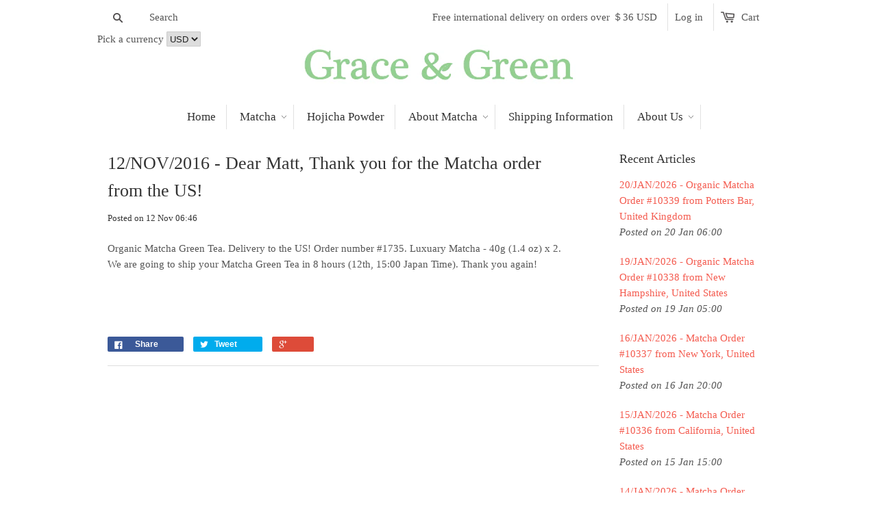

--- FILE ---
content_type: text/html; charset=utf-8
request_url: https://gracematcha.com/blogs/news/12-nov-2016-dear-matt-thank-you-for-the-matcha-order-from-the-us
body_size: 33070
content:
<!doctype html>
<!--[if lt IE 7]><html class="no-js ie6 oldie" lang="en"><![endif]-->
<!--[if IE 7]><html class="no-js ie7 oldie" lang="en"><![endif]-->
<!--[if IE 8]><html class="no-js ie8 oldie" lang="en"><![endif]-->
<!--[if gt IE 8]><!--><html class="no-js" lang="en"><!--<![endif]-->
<head>
  
    
      
    
    
    
    
      
    
    
    
    



<meta name="description" content="Organic Matcha Green Tea. Delivery to the US! Order number #1735. Luxuary Matcha - 40g (1.4 oz) x 2. We are going to ship your Matcha Green Tea in 8 hours (12th, 15:00 Japan Time). Thank you again! Grace &amp; Green">




    
      
    
    
    
    
      
    
    
    
    



<title>12/NOV/2016 - Dear Matt, Thank you for the Matcha order from the US! | Grace &amp; Green</title>




<!-- secomapp-json-ld -->

<!-- smart-seo-json-ld-store -->
<script type="application/ld+json">
{
   "@context": "http://schema.org",
   "@type": "WebSite",
   "url": "https://gracematcha.com/",
   "potentialAction": {
     "@type": "SearchAction",
     "target": "https://gracematcha.com/search?q={search_term_string}",
     "query-input": "required name=search_term_string"
   }
}
</script>
<script type="application/ld+json">
{
	"@context": "http://schema.org",
	"@type": "Organization",
	"url": "https://gracematcha.com"}
</script>
<!-- End - smart-seo-json-ld-store -->



<!-- secomapp-json-ld-Breadcrumb -->
<script type="application/ld+json">
    {
        "@context": "http://schema.org",
        "@type": "BreadcrumbList",
        "itemListElement": [{
            "@type": "ListItem",
            "position": 1,
            "item": {
                "@type": "Website",
                "@id": "https://gracematcha.com",
                "name": "Grace &amp; Green"
            }
        },{
                "@type": "ListItem",
                "position": 2,
                "item": {
                    "@type": "Blog",
                    "@id":  "https://gracematcha.com/blogs/news",
                    "name": "News"
                }
            },{
                "@type": "ListItem",
                "position": 3,
                "item": {
                    "@type": "Article",
                    "@id": "https://gracematcha.com/blogs/news/12-nov-2016-dear-matt-thank-you-for-the-matcha-order-from-the-us",
                    "name": "12/NOV/2016 - Dear Matt, Thank you for the Matcha order from the US!",
                    "author": {
                        "@type": "Person",
                        "name": "Ritsuo Takahashi"
                    },
                    "datePublished": "2016-11-12 06:46:00 +0900",
                    "dateModified": "2016-11-12 06:46:00 +0900",
                    "headline": "12/NOV/2016 - Dear Matt, Thank you for the Matcha order from the US!",
                    "image": {
                        "@type": "ImageObject",
                        "url": "https://gracematcha.com/cdn/shopifycloud/storefront/assets/no-image-2048-a2addb12_1024x1024.gif",
                        "width": 1024,
                        "height": 1024
                    },
                    "publisher": {
                                        "@type": "Organization",
                                           
                                        
                                            "logo": {
                                                "@type": "ImageObject",
                                                "url": "https://gracematcha.com/cdn/shopifycloud/storefront/assets/no-image-2048-a2addb12_1024x1024.gif"
                                            },
                                        
                                        "name": "Grace &amp; Green"
                                    },
                    "mainEntityOfPage" : "https://gracematcha.com/blogs/news/12-nov-2016-dear-matt-thank-you-for-the-matcha-order-from-the-us"
                }
            }]

 }
</script><!-- secomapp-json-ld-article -->
<script type="application/ld+json">
    
    {
        "@context" : "http://schema.org",
        "@type" : "Article",
        "about": "",
        "headline": "12/NOV/2016 - Dear Matt, Thank you for the Matcha order from the US!",
        "mainEntityOfPage" : "https://gracematcha.com/blogs/news/12-nov-2016-dear-matt-thank-you-for-the-matcha-order-from-the-us",
        "image": {
            "@type": "ImageObject",
            "url": "https://gracematcha.com/cdn/shopifycloud/storefront/assets/no-image-2048-a2addb12_1024x1024.gif",
            "width": 1024,
            "height": 1024
        },
        "url" : "https://gracematcha.com/blogs/news/12-nov-2016-dear-matt-thank-you-for-the-matcha-order-from-the-us",
        "dateModified": "2016-11-12 06:46:00 +0900",
        "datePublished": "2016-11-12 06:46:00 +0900",
        "dateCreated": "2016-11-12 06:46:21 +0900",
        
        "articleBody": "Organic Matcha Green Tea. Delivery to the US! Order number #1735. Luxuary Matcha - 40g (1.4 oz) x 2. We are going to ship your Matcha Green Tea in 8 hours (12th, 15:00 Japan Time). Thank you again! ",
        "author": {
            "@type": "Person",
            "name": "Ritsuo Takahashi"
        },
        "publisher": {
                            "@type": "Organization",
                               
                            
                                "logo": {
                                    "@type": "ImageObject",
                                    "url": "https://gracematcha.com/cdn/shopifycloud/storefront/assets/no-image-2048-a2addb12_1024x1024.gif"
                                },
                            
                            "name": "Grace &amp; Green"
                        }
    }

</script>

<!-- "snippets/booster-seo.liquid" was not rendered, the associated app was uninstalled -->
  <meta name="google-site-verification" content="-fRtZYfi8WySkv6wR3IBifna6jY0ehWJZ9ABtfpOYxQ" />
  <meta name="norton-safeweb-site-verification" content="q4v3zb6naw6pjmkn9zu532ppbdnscg9wtd84-olfrpydwczfy4ztn8q9-55hr6fd0s4ytlh28ldur36y1dis5pc5hdr-qwnp4kq-kuund3d42xm4e3uc8r4ozeet2-q0" />
  
  
  
  <meta charset="utf-8" />
  <!--[if IE]><meta http-equiv='X-UA-Compatible' content='IE=edge,chrome=1' /><![endif]-->

  

  

  <meta name="viewport" content="width=device-width, initial-scale=1.0" />
  
  <link rel="canonical" href="https://gracematcha.com/blogs/news/12-nov-2016-dear-matt-thank-you-for-the-matcha-order-from-the-us" /> 

  


  <meta property="og:type" content="article" />
  <meta property="og:title" content="12/NOV/2016 - Dear Matt, Thank you for the Matcha order from the US!" />
  
  



<meta property="og:description" content="Organic Matcha Green Tea. Delivery to the US! Order number #1735. Luxuary Matcha - 40g (1.4 oz) x 2. We are going to ship your Matcha Green Tea in 8 hours (12th, 15:00 Japan Time). Thank you again!" />

<meta property="og:url" content="https://gracematcha.com/blogs/news/12-nov-2016-dear-matt-thank-you-for-the-matcha-order-from-the-us" />
<meta property="og:site_name" content="Grace &amp; Green" />
<script src="//gracematcha.com/cdn/shop/t/5/assets/webPixelsManager.js?v=46880933653188302961698522833" type="text/javascript"></script>
<script src="//gracematcha.com/cdn/shop/t/5/assets/globo_checkout.js?v=17942332039207649731698522833" type="text/javascript"></script>


  



  <meta name="twitter:site" content="@">


  <meta name="twitter:card" content="summary">
  <meta name="twitter:title" content="12/NOV/2016 - Dear Matt, Thank you for the Matcha order from the US!">
  <meta name="twitter:description" content="Organic Matcha Green Tea. Delivery to the US! Order number #1735. Luxuary Matcha - 40g (1.4 oz) x 2. We are going to ship your Matcha Green Tea in 8 hours (12th, 15:00 Japan Time). Thank you again! ">
  
  


    <!-- Global site tag (gtag.js) - Google Analytics -->
<script async src="https://www.googletagmanager.com/gtag/js?id=UA-63786788-1"></script>
<script>
  window.dataLayer = window.dataLayer || [];
  function gtag(){dataLayer.push(arguments);}
  gtag('js', new Date());

  gtag('config', 'UA-63786788-1');
</script>

  <link href="//gracematcha.com/cdn/shop/t/5/assets/styles.scss.css?v=148070920302079876021698533061" rel="stylesheet" type="text/css" media="all" />
  <link href="//gracematcha.com/cdn/shop/t/5/assets/social-buttons.scss.css?v=143241527454555820761698533061" rel="stylesheet" type="text/css" media="all" />
  
  
  <link rel="stylesheet" type="text/css" data-href="//fonts.googleapis.com/css?family=Cabin:300,400,700">
  
  
  <link rel="stylesheet" type="text/css" data-href="//fonts.googleapis.com/css?family=Merriweather:300,400,700">
  
  <script src="//gracematcha.com/cdn/shop/t/5/assets/html5shiv.js?v=107268875627107148941698522833" type="text/javascript"></script>

  <script>window.performance && window.performance.mark && window.performance.mark('shopify.content_for_header.start');</script><meta name="google-site-verification" content="-fRtZYfi8WySkv6wR3IBifna6jY0ehWJZ9ABtfpOYxQ">
<meta id="shopify-digital-wallet" name="shopify-digital-wallet" content="/7962801/digital_wallets/dialog">
<meta name="shopify-checkout-api-token" content="44d27f8b4608a2c3494a49e02d7c110a">
<meta id="in-context-paypal-metadata" data-shop-id="7962801" data-venmo-supported="false" data-environment="production" data-locale="en_US" data-paypal-v4="true" data-currency="USD">
<link rel="alternate" type="application/atom+xml" title="Feed" href="/blogs/news.atom" />
<script async="async" src="/checkouts/internal/preloads.js?locale=en-US"></script>
<link rel="preconnect" href="https://shop.app" crossorigin="anonymous">
<script async="async" src="https://shop.app/checkouts/internal/preloads.js?locale=en-US&shop_id=7962801" crossorigin="anonymous"></script>
<script id="apple-pay-shop-capabilities" type="application/json">{"shopId":7962801,"countryCode":"JP","currencyCode":"USD","merchantCapabilities":["supports3DS"],"merchantId":"gid:\/\/shopify\/Shop\/7962801","merchantName":"Grace \u0026 Green","requiredBillingContactFields":["postalAddress","email","phone"],"requiredShippingContactFields":["postalAddress","email","phone"],"shippingType":"shipping","supportedNetworks":["visa","masterCard","amex","jcb","discover"],"total":{"type":"pending","label":"Grace \u0026 Green","amount":"1.00"},"shopifyPaymentsEnabled":true,"supportsSubscriptions":true}</script>
<script id="shopify-features" type="application/json">{"accessToken":"44d27f8b4608a2c3494a49e02d7c110a","betas":["rich-media-storefront-analytics"],"domain":"gracematcha.com","predictiveSearch":true,"shopId":7962801,"locale":"en"}</script>
<script>var Shopify = Shopify || {};
Shopify.shop = "grace-green.myshopify.com";
Shopify.locale = "en";
Shopify.currency = {"active":"USD","rate":"1.0"};
Shopify.country = "US";
Shopify.theme = {"name":"launchpad-star | OPTIMIZED ","id":132896129224,"schema_name":null,"schema_version":null,"theme_store_id":null,"role":"main"};
Shopify.theme.handle = "null";
Shopify.theme.style = {"id":null,"handle":null};
Shopify.cdnHost = "gracematcha.com/cdn";
Shopify.routes = Shopify.routes || {};
Shopify.routes.root = "/";</script>
<script type="module">!function(o){(o.Shopify=o.Shopify||{}).modules=!0}(window);</script>
<script>!function(o){function n(){var o=[];function n(){o.push(Array.prototype.slice.apply(arguments))}return n.q=o,n}var t=o.Shopify=o.Shopify||{};t.loadFeatures=n(),t.autoloadFeatures=n()}(window);</script>
<script>
  window.ShopifyPay = window.ShopifyPay || {};
  window.ShopifyPay.apiHost = "shop.app\/pay";
  window.ShopifyPay.redirectState = null;
</script>
<script id="shop-js-analytics" type="application/json">{"pageType":"article"}</script>
<script defer="defer" async type="module" src="//gracematcha.com/cdn/shopifycloud/shop-js/modules/v2/client.init-shop-cart-sync_BApSsMSl.en.esm.js"></script>
<script defer="defer" async type="module" src="//gracematcha.com/cdn/shopifycloud/shop-js/modules/v2/chunk.common_CBoos6YZ.esm.js"></script>
<script type="module">
  await import("//gracematcha.com/cdn/shopifycloud/shop-js/modules/v2/client.init-shop-cart-sync_BApSsMSl.en.esm.js");
await import("//gracematcha.com/cdn/shopifycloud/shop-js/modules/v2/chunk.common_CBoos6YZ.esm.js");

  window.Shopify.SignInWithShop?.initShopCartSync?.({"fedCMEnabled":true,"windoidEnabled":true});

</script>
<script>
  window.Shopify = window.Shopify || {};
  if (!window.Shopify.featureAssets) window.Shopify.featureAssets = {};
  window.Shopify.featureAssets['shop-js'] = {"shop-cart-sync":["modules/v2/client.shop-cart-sync_DJczDl9f.en.esm.js","modules/v2/chunk.common_CBoos6YZ.esm.js"],"init-fed-cm":["modules/v2/client.init-fed-cm_BzwGC0Wi.en.esm.js","modules/v2/chunk.common_CBoos6YZ.esm.js"],"init-windoid":["modules/v2/client.init-windoid_BS26ThXS.en.esm.js","modules/v2/chunk.common_CBoos6YZ.esm.js"],"shop-cash-offers":["modules/v2/client.shop-cash-offers_DthCPNIO.en.esm.js","modules/v2/chunk.common_CBoos6YZ.esm.js","modules/v2/chunk.modal_Bu1hFZFC.esm.js"],"shop-button":["modules/v2/client.shop-button_D_JX508o.en.esm.js","modules/v2/chunk.common_CBoos6YZ.esm.js"],"init-shop-email-lookup-coordinator":["modules/v2/client.init-shop-email-lookup-coordinator_DFwWcvrS.en.esm.js","modules/v2/chunk.common_CBoos6YZ.esm.js"],"shop-toast-manager":["modules/v2/client.shop-toast-manager_tEhgP2F9.en.esm.js","modules/v2/chunk.common_CBoos6YZ.esm.js"],"shop-login-button":["modules/v2/client.shop-login-button_DwLgFT0K.en.esm.js","modules/v2/chunk.common_CBoos6YZ.esm.js","modules/v2/chunk.modal_Bu1hFZFC.esm.js"],"avatar":["modules/v2/client.avatar_BTnouDA3.en.esm.js"],"init-shop-cart-sync":["modules/v2/client.init-shop-cart-sync_BApSsMSl.en.esm.js","modules/v2/chunk.common_CBoos6YZ.esm.js"],"pay-button":["modules/v2/client.pay-button_BuNmcIr_.en.esm.js","modules/v2/chunk.common_CBoos6YZ.esm.js"],"init-shop-for-new-customer-accounts":["modules/v2/client.init-shop-for-new-customer-accounts_DrjXSI53.en.esm.js","modules/v2/client.shop-login-button_DwLgFT0K.en.esm.js","modules/v2/chunk.common_CBoos6YZ.esm.js","modules/v2/chunk.modal_Bu1hFZFC.esm.js"],"init-customer-accounts-sign-up":["modules/v2/client.init-customer-accounts-sign-up_TlVCiykN.en.esm.js","modules/v2/client.shop-login-button_DwLgFT0K.en.esm.js","modules/v2/chunk.common_CBoos6YZ.esm.js","modules/v2/chunk.modal_Bu1hFZFC.esm.js"],"shop-follow-button":["modules/v2/client.shop-follow-button_C5D3XtBb.en.esm.js","modules/v2/chunk.common_CBoos6YZ.esm.js","modules/v2/chunk.modal_Bu1hFZFC.esm.js"],"checkout-modal":["modules/v2/client.checkout-modal_8TC_1FUY.en.esm.js","modules/v2/chunk.common_CBoos6YZ.esm.js","modules/v2/chunk.modal_Bu1hFZFC.esm.js"],"init-customer-accounts":["modules/v2/client.init-customer-accounts_C0Oh2ljF.en.esm.js","modules/v2/client.shop-login-button_DwLgFT0K.en.esm.js","modules/v2/chunk.common_CBoos6YZ.esm.js","modules/v2/chunk.modal_Bu1hFZFC.esm.js"],"lead-capture":["modules/v2/client.lead-capture_Cq0gfm7I.en.esm.js","modules/v2/chunk.common_CBoos6YZ.esm.js","modules/v2/chunk.modal_Bu1hFZFC.esm.js"],"shop-login":["modules/v2/client.shop-login_BmtnoEUo.en.esm.js","modules/v2/chunk.common_CBoos6YZ.esm.js","modules/v2/chunk.modal_Bu1hFZFC.esm.js"],"payment-terms":["modules/v2/client.payment-terms_BHOWV7U_.en.esm.js","modules/v2/chunk.common_CBoos6YZ.esm.js","modules/v2/chunk.modal_Bu1hFZFC.esm.js"]};
</script>
<script>(function() {
  var isLoaded = false;
  function asyncLoad() {
    if (isLoaded) return;
    isLoaded = true;
    var urls = ["\/\/cdn.shopify.com\/proxy\/859f8bc3250fd4b48677fcda490345b87268d39b09b8d4920d82f8ab18308b07\/api.goaffpro.com\/loader.js?shop=grace-green.myshopify.com\u0026sp-cache-control=cHVibGljLCBtYXgtYWdlPTkwMA","https:\/\/cdn.shopify.com\/s\/files\/1\/0796\/2801\/t\/5\/assets\/booster_eu_cookie_7962801.js?v=1698533063\u0026shop=grace-green.myshopify.com","https:\/\/cdn.hextom.com\/js\/freeshippingbar.js?shop=grace-green.myshopify.com"];
    for (var i = 0; i < urls.length; i++) {
      var s = document.createElement('script');
      s.type = 'text/javascript';
      s.async = true;
      s.src = urls[i];
      var x = document.getElementsByTagName('script')[0];
      x.parentNode.insertBefore(s, x);
    }
  };
  if(window.attachEvent) {
    window.attachEvent('onload', asyncLoad);
  } else {
    window.addEventListener('load', asyncLoad, false);
  }
})();</script>
<script id="__st">var __st={"a":7962801,"offset":32400,"reqid":"961bc5c4-52ed-4f77-8051-79f4112446cf-1768903580","pageurl":"gracematcha.com\/blogs\/news\/12-nov-2016-dear-matt-thank-you-for-the-matcha-order-from-the-us","s":"articles-195031757","u":"3324d6d44f4b","p":"article","rtyp":"article","rid":195031757};</script>
<script>window.ShopifyPaypalV4VisibilityTracking = true;</script>
<script id="captcha-bootstrap">!function(){'use strict';const t='contact',e='account',n='new_comment',o=[[t,t],['blogs',n],['comments',n],[t,'customer']],c=[[e,'customer_login'],[e,'guest_login'],[e,'recover_customer_password'],[e,'create_customer']],r=t=>t.map((([t,e])=>`form[action*='/${t}']:not([data-nocaptcha='true']) input[name='form_type'][value='${e}']`)).join(','),a=t=>()=>t?[...document.querySelectorAll(t)].map((t=>t.form)):[];function s(){const t=[...o],e=r(t);return a(e)}const i='password',u='form_key',d=['recaptcha-v3-token','g-recaptcha-response','h-captcha-response',i],f=()=>{try{return window.sessionStorage}catch{return}},m='__shopify_v',_=t=>t.elements[u];function p(t,e,n=!1){try{const o=window.sessionStorage,c=JSON.parse(o.getItem(e)),{data:r}=function(t){const{data:e,action:n}=t;return t[m]||n?{data:e,action:n}:{data:t,action:n}}(c);for(const[e,n]of Object.entries(r))t.elements[e]&&(t.elements[e].value=n);n&&o.removeItem(e)}catch(o){console.error('form repopulation failed',{error:o})}}const l='form_type',E='cptcha';function T(t){t.dataset[E]=!0}const w=window,h=w.document,L='Shopify',v='ce_forms',y='captcha';let A=!1;((t,e)=>{const n=(g='f06e6c50-85a8-45c8-87d0-21a2b65856fe',I='https://cdn.shopify.com/shopifycloud/storefront-forms-hcaptcha/ce_storefront_forms_captcha_hcaptcha.v1.5.2.iife.js',D={infoText:'Protected by hCaptcha',privacyText:'Privacy',termsText:'Terms'},(t,e,n)=>{const o=w[L][v],c=o.bindForm;if(c)return c(t,g,e,D).then(n);var r;o.q.push([[t,g,e,D],n]),r=I,A||(h.body.append(Object.assign(h.createElement('script'),{id:'captcha-provider',async:!0,src:r})),A=!0)});var g,I,D;w[L]=w[L]||{},w[L][v]=w[L][v]||{},w[L][v].q=[],w[L][y]=w[L][y]||{},w[L][y].protect=function(t,e){n(t,void 0,e),T(t)},Object.freeze(w[L][y]),function(t,e,n,w,h,L){const[v,y,A,g]=function(t,e,n){const i=e?o:[],u=t?c:[],d=[...i,...u],f=r(d),m=r(i),_=r(d.filter((([t,e])=>n.includes(e))));return[a(f),a(m),a(_),s()]}(w,h,L),I=t=>{const e=t.target;return e instanceof HTMLFormElement?e:e&&e.form},D=t=>v().includes(t);t.addEventListener('submit',(t=>{const e=I(t);if(!e)return;const n=D(e)&&!e.dataset.hcaptchaBound&&!e.dataset.recaptchaBound,o=_(e),c=g().includes(e)&&(!o||!o.value);(n||c)&&t.preventDefault(),c&&!n&&(function(t){try{if(!f())return;!function(t){const e=f();if(!e)return;const n=_(t);if(!n)return;const o=n.value;o&&e.removeItem(o)}(t);const e=Array.from(Array(32),(()=>Math.random().toString(36)[2])).join('');!function(t,e){_(t)||t.append(Object.assign(document.createElement('input'),{type:'hidden',name:u})),t.elements[u].value=e}(t,e),function(t,e){const n=f();if(!n)return;const o=[...t.querySelectorAll(`input[type='${i}']`)].map((({name:t})=>t)),c=[...d,...o],r={};for(const[a,s]of new FormData(t).entries())c.includes(a)||(r[a]=s);n.setItem(e,JSON.stringify({[m]:1,action:t.action,data:r}))}(t,e)}catch(e){console.error('failed to persist form',e)}}(e),e.submit())}));const S=(t,e)=>{t&&!t.dataset[E]&&(n(t,e.some((e=>e===t))),T(t))};for(const o of['focusin','change'])t.addEventListener(o,(t=>{const e=I(t);D(e)&&S(e,y())}));const B=e.get('form_key'),M=e.get(l),P=B&&M;t.addEventListener('DOMContentLoaded',(()=>{const t=y();if(P)for(const e of t)e.elements[l].value===M&&p(e,B);[...new Set([...A(),...v().filter((t=>'true'===t.dataset.shopifyCaptcha))])].forEach((e=>S(e,t)))}))}(h,new URLSearchParams(w.location.search),n,t,e,['guest_login'])})(!0,!0)}();</script>
<script integrity="sha256-4kQ18oKyAcykRKYeNunJcIwy7WH5gtpwJnB7kiuLZ1E=" data-source-attribution="shopify.loadfeatures" defer="defer" src="//gracematcha.com/cdn/shopifycloud/storefront/assets/storefront/load_feature-a0a9edcb.js" crossorigin="anonymous"></script>
<script crossorigin="anonymous" defer="defer" src="//gracematcha.com/cdn/shopifycloud/storefront/assets/shopify_pay/storefront-65b4c6d7.js?v=20250812"></script>
<script data-source-attribution="shopify.dynamic_checkout.dynamic.init">var Shopify=Shopify||{};Shopify.PaymentButton=Shopify.PaymentButton||{isStorefrontPortableWallets:!0,init:function(){window.Shopify.PaymentButton.init=function(){};var t=document.createElement("script");t.src="https://gracematcha.com/cdn/shopifycloud/portable-wallets/latest/portable-wallets.en.js",t.type="module",document.head.appendChild(t)}};
</script>
<script data-source-attribution="shopify.dynamic_checkout.buyer_consent">
  function portableWalletsHideBuyerConsent(e){var t=document.getElementById("shopify-buyer-consent"),n=document.getElementById("shopify-subscription-policy-button");t&&n&&(t.classList.add("hidden"),t.setAttribute("aria-hidden","true"),n.removeEventListener("click",e))}function portableWalletsShowBuyerConsent(e){var t=document.getElementById("shopify-buyer-consent"),n=document.getElementById("shopify-subscription-policy-button");t&&n&&(t.classList.remove("hidden"),t.removeAttribute("aria-hidden"),n.addEventListener("click",e))}window.Shopify?.PaymentButton&&(window.Shopify.PaymentButton.hideBuyerConsent=portableWalletsHideBuyerConsent,window.Shopify.PaymentButton.showBuyerConsent=portableWalletsShowBuyerConsent);
</script>
<script data-source-attribution="shopify.dynamic_checkout.cart.bootstrap">document.addEventListener("DOMContentLoaded",(function(){function t(){return document.querySelector("shopify-accelerated-checkout-cart, shopify-accelerated-checkout")}if(t())Shopify.PaymentButton.init();else{new MutationObserver((function(e,n){t()&&(Shopify.PaymentButton.init(),n.disconnect())})).observe(document.body,{childList:!0,subtree:!0})}}));
</script>
<script id='scb4127' type='text/javascript' async='' src='https://gracematcha.com/cdn/shopifycloud/privacy-banner/storefront-banner.js'></script><link id="shopify-accelerated-checkout-styles" rel="stylesheet" media="screen" href="https://gracematcha.com/cdn/shopifycloud/portable-wallets/latest/accelerated-checkout-backwards-compat.css" crossorigin="anonymous">
<style id="shopify-accelerated-checkout-cart">
        #shopify-buyer-consent {
  margin-top: 1em;
  display: inline-block;
  width: 100%;
}

#shopify-buyer-consent.hidden {
  display: none;
}

#shopify-subscription-policy-button {
  background: none;
  border: none;
  padding: 0;
  text-decoration: underline;
  font-size: inherit;
  cursor: pointer;
}

#shopify-subscription-policy-button::before {
  box-shadow: none;
}

      </style>

<script>window.performance && window.performance.mark && window.performance.mark('shopify.content_for_header.end');</script>
  
  <script src="//ajax.googleapis.com/ajax/libs/jquery/1.9.1/jquery.min.js" type="text/javascript"></script>
  <script src="//gracematcha.com/cdn/shop/t/5/assets/jquery-migrate-1.2.0.min.js?v=151440869064874006631698522833" type="text/javascript"></script>
  
  <script src="//gracematcha.com/cdn/shopifycloud/storefront/assets/themes_support/option_selection-b017cd28.js" type="text/javascript"></script>
  <script src="//gracematcha.com/cdn/shopifycloud/storefront/assets/themes_support/api.jquery-7ab1a3a4.js" type="text/javascript"></script>

  
  <script src="//gracematcha.com/cdn/shop/t/5/assets/scripts.js?v=99537626305811715711698522833" type="text/javascript"></script>
  <script src="//gracematcha.com/cdn/shop/t/5/assets/social-buttons.js?v=11321258142971877191698522833" type="text/javascript"></script>
  
<!-- BEGIN app block: shopify://apps/judge-me-reviews/blocks/judgeme_core/61ccd3b1-a9f2-4160-9fe9-4fec8413e5d8 --><!-- Start of Judge.me Core -->






<link rel="dns-prefetch" href="https://cdnwidget.judge.me">
<link rel="dns-prefetch" href="https://cdn.judge.me">
<link rel="dns-prefetch" href="https://cdn1.judge.me">
<link rel="dns-prefetch" href="https://api.judge.me">

<script data-cfasync='false' class='jdgm-settings-script'>window.jdgmSettings={"pagination":5,"disable_web_reviews":false,"badge_no_review_text":"No reviews","badge_n_reviews_text":"{{ n }} review/reviews","badge_star_color":"#06D213","hide_badge_preview_if_no_reviews":false,"badge_hide_text":false,"enforce_center_preview_badge":false,"widget_title":"Customer Reviews","widget_open_form_text":"Write a review","widget_close_form_text":"Cancel review","widget_refresh_page_text":"Refresh page","widget_summary_text":"Based on {{ number_of_reviews }} review/reviews","widget_no_review_text":"Be the first to write a review","widget_name_field_text":"Display name","widget_verified_name_field_text":"Verified Name (public)","widget_name_placeholder_text":"Display name","widget_required_field_error_text":"This field is required.","widget_email_field_text":"Email address","widget_verified_email_field_text":"Verified Email (private, can not be edited)","widget_email_placeholder_text":"Your email address","widget_email_field_error_text":"Please enter a valid email address.","widget_rating_field_text":"Rating","widget_review_title_field_text":"Review Title","widget_review_title_placeholder_text":"Give your review a title","widget_review_body_field_text":"Review content","widget_review_body_placeholder_text":"Start writing here...","widget_pictures_field_text":"Picture/Video (optional)","widget_submit_review_text":"Submit Review","widget_submit_verified_review_text":"Submit Verified Review","widget_submit_success_msg_with_auto_publish":"Thank you! Please refresh the page in a few moments to see your review. You can remove or edit your review by logging into \u003ca href='https://judge.me/login' target='_blank' rel='nofollow noopener'\u003eJudge.me\u003c/a\u003e","widget_submit_success_msg_no_auto_publish":"Thank you! Your review will be published as soon as it is approved by the shop admin. You can remove or edit your review by logging into \u003ca href='https://judge.me/login' target='_blank' rel='nofollow noopener'\u003eJudge.me\u003c/a\u003e","widget_show_default_reviews_out_of_total_text":"Showing {{ n_reviews_shown }} out of {{ n_reviews }} reviews.","widget_show_all_link_text":"Show all","widget_show_less_link_text":"Show less","widget_author_said_text":"{{ reviewer_name }} said:","widget_days_text":"{{ n }} days ago","widget_weeks_text":"{{ n }} week/weeks ago","widget_months_text":"{{ n }} month/months ago","widget_years_text":"{{ n }} year/years ago","widget_yesterday_text":"Yesterday","widget_today_text":"Today","widget_replied_text":"\u003e\u003e {{ shop_name }} replied:","widget_read_more_text":"Read more","widget_reviewer_name_as_initial":"last_initial","widget_rating_filter_color":"#fbcd0a","widget_rating_filter_see_all_text":"See all reviews","widget_sorting_most_recent_text":"Most Recent","widget_sorting_highest_rating_text":"Highest Rating","widget_sorting_lowest_rating_text":"Lowest Rating","widget_sorting_with_pictures_text":"Only Pictures","widget_sorting_most_helpful_text":"Most Helpful","widget_open_question_form_text":"Ask a question","widget_reviews_subtab_text":"Reviews","widget_questions_subtab_text":"Questions","widget_question_label_text":"Question","widget_answer_label_text":"Answer","widget_question_placeholder_text":"Write your question here","widget_submit_question_text":"Submit Question","widget_question_submit_success_text":"Thank you for your question! We will notify you once it gets answered.","widget_star_color":"#06D213","verified_badge_text":"Verified","verified_badge_bg_color":"","verified_badge_text_color":"","verified_badge_placement":"left-of-reviewer-name","widget_review_max_height":"","widget_hide_border":false,"widget_social_share":false,"widget_thumb":false,"widget_review_location_show":true,"widget_location_format":"","all_reviews_include_out_of_store_products":true,"all_reviews_out_of_store_text":"(out of store)","all_reviews_pagination":100,"all_reviews_product_name_prefix_text":"about","enable_review_pictures":true,"enable_question_anwser":false,"widget_theme":"default","review_date_format":"mm/dd/yyyy","default_sort_method":"most-recent","widget_product_reviews_subtab_text":"Product Reviews","widget_shop_reviews_subtab_text":"Shop Reviews","widget_other_products_reviews_text":"Reviews for other products","widget_store_reviews_subtab_text":"Store reviews","widget_no_store_reviews_text":"This store hasn't received any reviews yet","widget_web_restriction_product_reviews_text":"This product hasn't received any reviews yet","widget_no_items_text":"No items found","widget_show_more_text":"Show more","widget_write_a_store_review_text":"Write a Store Review","widget_other_languages_heading":"Reviews in Other Languages","widget_translate_review_text":"Translate review to {{ language }}","widget_translating_review_text":"Translating...","widget_show_original_translation_text":"Show original ({{ language }})","widget_translate_review_failed_text":"Review couldn't be translated.","widget_translate_review_retry_text":"Retry","widget_translate_review_try_again_later_text":"Try again later","show_product_url_for_grouped_product":false,"widget_sorting_pictures_first_text":"Pictures First","show_pictures_on_all_rev_page_mobile":false,"show_pictures_on_all_rev_page_desktop":false,"floating_tab_hide_mobile_install_preference":false,"floating_tab_button_name":"★ Reviews","floating_tab_title":"Let customers speak for us","floating_tab_button_color":"","floating_tab_button_background_color":"","floating_tab_url":"","floating_tab_url_enabled":false,"floating_tab_tab_style":"text","all_reviews_text_badge_text":"Customers rate us {{ shop.metafields.judgeme.all_reviews_rating | round: 1 }}/5 based on {{ shop.metafields.judgeme.all_reviews_count }} reviews.","all_reviews_text_badge_text_branded_style":"{{ shop.metafields.judgeme.all_reviews_rating | round: 1 }} out of 5 stars based on {{ shop.metafields.judgeme.all_reviews_count }} reviews","is_all_reviews_text_badge_a_link":false,"show_stars_for_all_reviews_text_badge":false,"all_reviews_text_badge_url":"","all_reviews_text_style":"branded","all_reviews_text_color_style":"judgeme_brand_color","all_reviews_text_color":"#108474","all_reviews_text_show_jm_brand":false,"featured_carousel_show_header":true,"featured_carousel_title":"Let customers speak for us","testimonials_carousel_title":"Customers are saying","videos_carousel_title":"Real customer stories","cards_carousel_title":"Customers are saying","featured_carousel_count_text":"from {{ n }} reviews","featured_carousel_add_link_to_all_reviews_page":false,"featured_carousel_url":"","featured_carousel_show_images":true,"featured_carousel_autoslide_interval":5,"featured_carousel_arrows_on_the_sides":false,"featured_carousel_height":250,"featured_carousel_width":80,"featured_carousel_image_size":0,"featured_carousel_image_height":250,"featured_carousel_arrow_color":"#eeeeee","verified_count_badge_style":"branded","verified_count_badge_orientation":"horizontal","verified_count_badge_color_style":"judgeme_brand_color","verified_count_badge_color":"#108474","is_verified_count_badge_a_link":false,"verified_count_badge_url":"","verified_count_badge_show_jm_brand":true,"widget_rating_preset_default":5,"widget_first_sub_tab":"product-reviews","widget_show_histogram":true,"widget_histogram_use_custom_color":false,"widget_pagination_use_custom_color":false,"widget_star_use_custom_color":false,"widget_verified_badge_use_custom_color":false,"widget_write_review_use_custom_color":false,"picture_reminder_submit_button":"Upload Pictures","enable_review_videos":false,"mute_video_by_default":false,"widget_sorting_videos_first_text":"Videos First","widget_review_pending_text":"Pending","featured_carousel_items_for_large_screen":3,"social_share_options_order":"Facebook,Twitter,Pinterest","remove_microdata_snippet":false,"disable_json_ld":false,"enable_json_ld_products":false,"preview_badge_show_question_text":false,"preview_badge_no_question_text":"No questions","preview_badge_n_question_text":"{{ number_of_questions }} question/questions","qa_badge_show_icon":false,"qa_badge_position":"same-row","remove_judgeme_branding":true,"widget_add_search_bar":false,"widget_search_bar_placeholder":"Search","widget_sorting_verified_only_text":"Verified only","featured_carousel_theme":"default","featured_carousel_show_rating":true,"featured_carousel_show_title":true,"featured_carousel_show_body":true,"featured_carousel_show_date":false,"featured_carousel_show_reviewer":true,"featured_carousel_show_product":false,"featured_carousel_header_background_color":"#108474","featured_carousel_header_text_color":"#ffffff","featured_carousel_name_product_separator":"reviewed","featured_carousel_full_star_background":"#108474","featured_carousel_empty_star_background":"#dadada","featured_carousel_vertical_theme_background":"#f9fafb","featured_carousel_verified_badge_enable":true,"featured_carousel_verified_badge_color":"#108474","featured_carousel_border_style":"round","featured_carousel_review_line_length_limit":3,"featured_carousel_more_reviews_button_text":"Read more reviews","featured_carousel_view_product_button_text":"View product","all_reviews_page_load_reviews_on":"scroll","all_reviews_page_load_more_text":"Load More Reviews","disable_fb_tab_reviews":false,"enable_ajax_cdn_cache":false,"widget_advanced_speed_features":5,"widget_public_name_text":"displayed publicly like","default_reviewer_name":"John Smith","default_reviewer_name_has_non_latin":true,"widget_reviewer_anonymous":"Anonymous","medals_widget_title":"Judge.me Review Medals","medals_widget_background_color":"#f9fafb","medals_widget_position":"footer_all_pages","medals_widget_border_color":"#f9fafb","medals_widget_verified_text_position":"left","medals_widget_use_monochromatic_version":false,"medals_widget_elements_color":"#108474","show_reviewer_avatar":true,"widget_invalid_yt_video_url_error_text":"Not a YouTube video URL","widget_max_length_field_error_text":"Please enter no more than {0} characters.","widget_show_country_flag":true,"widget_show_collected_via_shop_app":true,"widget_verified_by_shop_badge_style":"light","widget_verified_by_shop_text":"Verified by Shop","widget_show_photo_gallery":false,"widget_load_with_code_splitting":true,"widget_ugc_install_preference":false,"widget_ugc_title":"Made by us, Shared by you","widget_ugc_subtitle":"Tag us to see your picture featured in our page","widget_ugc_arrows_color":"#ffffff","widget_ugc_primary_button_text":"Buy Now","widget_ugc_primary_button_background_color":"#108474","widget_ugc_primary_button_text_color":"#ffffff","widget_ugc_primary_button_border_width":"0","widget_ugc_primary_button_border_style":"none","widget_ugc_primary_button_border_color":"#108474","widget_ugc_primary_button_border_radius":"25","widget_ugc_secondary_button_text":"Load More","widget_ugc_secondary_button_background_color":"#ffffff","widget_ugc_secondary_button_text_color":"#108474","widget_ugc_secondary_button_border_width":"2","widget_ugc_secondary_button_border_style":"solid","widget_ugc_secondary_button_border_color":"#108474","widget_ugc_secondary_button_border_radius":"25","widget_ugc_reviews_button_text":"View Reviews","widget_ugc_reviews_button_background_color":"#ffffff","widget_ugc_reviews_button_text_color":"#108474","widget_ugc_reviews_button_border_width":"2","widget_ugc_reviews_button_border_style":"solid","widget_ugc_reviews_button_border_color":"#108474","widget_ugc_reviews_button_border_radius":"25","widget_ugc_reviews_button_link_to":"judgeme-reviews-page","widget_ugc_show_post_date":true,"widget_ugc_max_width":"800","widget_rating_metafield_value_type":true,"widget_primary_color":"#38BB3F","widget_enable_secondary_color":false,"widget_secondary_color":"#edf5f5","widget_summary_average_rating_text":"{{ average_rating }} out of 5","widget_media_grid_title":"Customer photos \u0026 videos","widget_media_grid_see_more_text":"See more","widget_round_style":false,"widget_show_product_medals":true,"widget_verified_by_judgeme_text":"Verified by Judge.me","widget_show_store_medals":true,"widget_verified_by_judgeme_text_in_store_medals":"Verified by Judge.me","widget_media_field_exceed_quantity_message":"Sorry, we can only accept {{ max_media }} for one review.","widget_media_field_exceed_limit_message":"{{ file_name }} is too large, please select a {{ media_type }} less than {{ size_limit }}MB.","widget_review_submitted_text":"Review Submitted!","widget_question_submitted_text":"Question Submitted!","widget_close_form_text_question":"Cancel","widget_write_your_answer_here_text":"Write your answer here","widget_enabled_branded_link":true,"widget_show_collected_by_judgeme":false,"widget_reviewer_name_color":"","widget_write_review_text_color":"","widget_write_review_bg_color":"","widget_collected_by_judgeme_text":"collected by Judge.me","widget_pagination_type":"standard","widget_load_more_text":"Load More","widget_load_more_color":"#108474","widget_full_review_text":"Full Review","widget_read_more_reviews_text":"Read More Reviews","widget_read_questions_text":"Read Questions","widget_questions_and_answers_text":"Questions \u0026 Answers","widget_verified_by_text":"Verified by","widget_verified_text":"Verified","widget_number_of_reviews_text":"{{ number_of_reviews }} reviews","widget_back_button_text":"Back","widget_next_button_text":"Next","widget_custom_forms_filter_button":"Filters","custom_forms_style":"horizontal","widget_show_review_information":false,"how_reviews_are_collected":"How reviews are collected?","widget_show_review_keywords":false,"widget_gdpr_statement":"How we use your data: We'll only contact you about the review you left, and only if necessary. By submitting your review, you agree to Judge.me's \u003ca href='https://judge.me/terms' target='_blank' rel='nofollow noopener'\u003eterms\u003c/a\u003e, \u003ca href='https://judge.me/privacy' target='_blank' rel='nofollow noopener'\u003eprivacy\u003c/a\u003e and \u003ca href='https://judge.me/content-policy' target='_blank' rel='nofollow noopener'\u003econtent\u003c/a\u003e policies.","widget_multilingual_sorting_enabled":false,"widget_translate_review_content_enabled":false,"widget_translate_review_content_method":"manual","popup_widget_review_selection":"automatically_with_pictures","popup_widget_round_border_style":true,"popup_widget_show_title":true,"popup_widget_show_body":true,"popup_widget_show_reviewer":false,"popup_widget_show_product":true,"popup_widget_show_pictures":true,"popup_widget_use_review_picture":true,"popup_widget_show_on_home_page":true,"popup_widget_show_on_product_page":true,"popup_widget_show_on_collection_page":true,"popup_widget_show_on_cart_page":true,"popup_widget_position":"bottom_left","popup_widget_first_review_delay":5,"popup_widget_duration":5,"popup_widget_interval":5,"popup_widget_review_count":5,"popup_widget_hide_on_mobile":true,"review_snippet_widget_round_border_style":true,"review_snippet_widget_card_color":"#FFFFFF","review_snippet_widget_slider_arrows_background_color":"#FFFFFF","review_snippet_widget_slider_arrows_color":"#000000","review_snippet_widget_star_color":"#108474","show_product_variant":false,"all_reviews_product_variant_label_text":"Variant: ","widget_show_verified_branding":true,"widget_ai_summary_title":"Customers say","widget_ai_summary_disclaimer":"AI-powered review summary based on recent customer reviews","widget_show_ai_summary":false,"widget_show_ai_summary_bg":false,"widget_show_review_title_input":true,"redirect_reviewers_invited_via_email":"external_form","request_store_review_after_product_review":false,"request_review_other_products_in_order":false,"review_form_color_scheme":"default","review_form_corner_style":"square","review_form_star_color":{},"review_form_text_color":"#333333","review_form_background_color":"#ffffff","review_form_field_background_color":"#fafafa","review_form_button_color":{},"review_form_button_text_color":"#ffffff","review_form_modal_overlay_color":"#000000","review_content_screen_title_text":"How would you rate this product?","review_content_introduction_text":"We would love it if you would share a bit about your experience.","store_review_form_title_text":"How would you rate this store?","store_review_form_introduction_text":"We would love it if you would share a bit about your experience.","show_review_guidance_text":true,"one_star_review_guidance_text":"Poor","five_star_review_guidance_text":"Great","customer_information_screen_title_text":"About you","customer_information_introduction_text":"Please tell us more about you.","custom_questions_screen_title_text":"Your experience in more detail","custom_questions_introduction_text":"Here are a few questions to help us understand more about your experience.","review_submitted_screen_title_text":"Thanks for your review!","review_submitted_screen_thank_you_text":"We are processing it and it will appear on the store soon.","review_submitted_screen_email_verification_text":"Please confirm your email by clicking the link we just sent you. This helps us keep reviews authentic.","review_submitted_request_store_review_text":"Would you like to share your experience of shopping with us?","review_submitted_review_other_products_text":"Would you like to review these products?","store_review_screen_title_text":"Would you like to share your experience of shopping with us?","store_review_introduction_text":"We value your feedback and use it to improve. Please share any thoughts or suggestions you have.","reviewer_media_screen_title_picture_text":"Share a picture","reviewer_media_introduction_picture_text":"Upload a photo to support your review.","reviewer_media_screen_title_video_text":"Share a video","reviewer_media_introduction_video_text":"Upload a video to support your review.","reviewer_media_screen_title_picture_or_video_text":"Share a picture or video","reviewer_media_introduction_picture_or_video_text":"Upload a photo or video to support your review.","reviewer_media_youtube_url_text":"Paste your Youtube URL here","advanced_settings_next_step_button_text":"Next","advanced_settings_close_review_button_text":"Close","modal_write_review_flow":false,"write_review_flow_required_text":"Required","write_review_flow_privacy_message_text":"We respect your privacy.","write_review_flow_anonymous_text":"Post review as anonymous","write_review_flow_visibility_text":"This won't be visible to other customers.","write_review_flow_multiple_selection_help_text":"Select as many as you like","write_review_flow_single_selection_help_text":"Select one option","write_review_flow_required_field_error_text":"This field is required","write_review_flow_invalid_email_error_text":"Please enter a valid email address","write_review_flow_max_length_error_text":"Max. {{ max_length }} characters.","write_review_flow_media_upload_text":"\u003cb\u003eClick to upload\u003c/b\u003e or drag and drop","write_review_flow_gdpr_statement":"We'll only contact you about your review if necessary. By submitting your review, you agree to our \u003ca href='https://judge.me/terms' target='_blank' rel='nofollow noopener'\u003eterms and conditions\u003c/a\u003e and \u003ca href='https://judge.me/privacy' target='_blank' rel='nofollow noopener'\u003eprivacy policy\u003c/a\u003e.","rating_only_reviews_enabled":false,"show_negative_reviews_help_screen":false,"new_review_flow_help_screen_rating_threshold":3,"negative_review_resolution_screen_title_text":"Tell us more","negative_review_resolution_text":"Your experience matters to us. If there were issues with your purchase, we're here to help. Feel free to reach out to us, we'd love the opportunity to make things right.","negative_review_resolution_button_text":"Contact us","negative_review_resolution_proceed_with_review_text":"Leave a review","negative_review_resolution_subject":"Issue with purchase from {{ shop_name }}.{{ order_name }}","preview_badge_collection_page_install_status":false,"widget_review_custom_css":"","preview_badge_custom_css":"","preview_badge_stars_count":"5-stars","featured_carousel_custom_css":"","floating_tab_custom_css":"","all_reviews_widget_custom_css":"","medals_widget_custom_css":"","verified_badge_custom_css":"","all_reviews_text_custom_css":"","transparency_badges_collected_via_store_invite":false,"transparency_badges_from_another_provider":false,"transparency_badges_collected_from_store_visitor":false,"transparency_badges_collected_by_verified_review_provider":false,"transparency_badges_earned_reward":false,"transparency_badges_collected_via_store_invite_text":"Review collected via store invitation","transparency_badges_from_another_provider_text":"Review collected from another provider","transparency_badges_collected_from_store_visitor_text":"Review collected from a store visitor","transparency_badges_written_in_google_text":"Review written in Google","transparency_badges_written_in_etsy_text":"Review written in Etsy","transparency_badges_written_in_shop_app_text":"Review written in Shop App","transparency_badges_earned_reward_text":"Review earned a reward for future purchase","product_review_widget_per_page":10,"widget_store_review_label_text":"Review about the store","checkout_comment_extension_title_on_product_page":"Customer Comments","checkout_comment_extension_num_latest_comment_show":5,"checkout_comment_extension_format":"name_and_timestamp","checkout_comment_customer_name":"last_initial","checkout_comment_comment_notification":true,"preview_badge_collection_page_install_preference":false,"preview_badge_home_page_install_preference":false,"preview_badge_product_page_install_preference":false,"review_widget_install_preference":"","review_carousel_install_preference":false,"floating_reviews_tab_install_preference":"none","verified_reviews_count_badge_install_preference":false,"all_reviews_text_install_preference":false,"review_widget_best_location":false,"judgeme_medals_install_preference":false,"review_widget_revamp_enabled":false,"review_widget_qna_enabled":false,"review_widget_header_theme":"minimal","review_widget_widget_title_enabled":true,"review_widget_header_text_size":"medium","review_widget_header_text_weight":"regular","review_widget_average_rating_style":"compact","review_widget_bar_chart_enabled":true,"review_widget_bar_chart_type":"numbers","review_widget_bar_chart_style":"standard","review_widget_expanded_media_gallery_enabled":false,"review_widget_reviews_section_theme":"standard","review_widget_image_style":"thumbnails","review_widget_review_image_ratio":"square","review_widget_stars_size":"medium","review_widget_verified_badge":"standard_text","review_widget_review_title_text_size":"medium","review_widget_review_text_size":"medium","review_widget_review_text_length":"medium","review_widget_number_of_columns_desktop":3,"review_widget_carousel_transition_speed":5,"review_widget_custom_questions_answers_display":"always","review_widget_button_text_color":"#FFFFFF","review_widget_text_color":"#000000","review_widget_lighter_text_color":"#7B7B7B","review_widget_corner_styling":"soft","review_widget_review_word_singular":"review","review_widget_review_word_plural":"reviews","review_widget_voting_label":"Helpful?","review_widget_shop_reply_label":"Reply from {{ shop_name }}:","review_widget_filters_title":"Filters","qna_widget_question_word_singular":"Question","qna_widget_question_word_plural":"Questions","qna_widget_answer_reply_label":"Answer from {{ answerer_name }}:","qna_content_screen_title_text":"Ask a question about this product","qna_widget_question_required_field_error_text":"Please enter your question.","qna_widget_flow_gdpr_statement":"We'll only contact you about your question if necessary. By submitting your question, you agree to our \u003ca href='https://judge.me/terms' target='_blank' rel='nofollow noopener'\u003eterms and conditions\u003c/a\u003e and \u003ca href='https://judge.me/privacy' target='_blank' rel='nofollow noopener'\u003eprivacy policy\u003c/a\u003e.","qna_widget_question_submitted_text":"Thanks for your question!","qna_widget_close_form_text_question":"Close","qna_widget_question_submit_success_text":"We’ll notify you by email when your question is answered.","all_reviews_widget_v2025_enabled":false,"all_reviews_widget_v2025_header_theme":"default","all_reviews_widget_v2025_widget_title_enabled":true,"all_reviews_widget_v2025_header_text_size":"medium","all_reviews_widget_v2025_header_text_weight":"regular","all_reviews_widget_v2025_average_rating_style":"compact","all_reviews_widget_v2025_bar_chart_enabled":true,"all_reviews_widget_v2025_bar_chart_type":"numbers","all_reviews_widget_v2025_bar_chart_style":"standard","all_reviews_widget_v2025_expanded_media_gallery_enabled":false,"all_reviews_widget_v2025_show_store_medals":true,"all_reviews_widget_v2025_show_photo_gallery":true,"all_reviews_widget_v2025_show_review_keywords":false,"all_reviews_widget_v2025_show_ai_summary":false,"all_reviews_widget_v2025_show_ai_summary_bg":false,"all_reviews_widget_v2025_add_search_bar":false,"all_reviews_widget_v2025_default_sort_method":"most-recent","all_reviews_widget_v2025_reviews_per_page":10,"all_reviews_widget_v2025_reviews_section_theme":"default","all_reviews_widget_v2025_image_style":"thumbnails","all_reviews_widget_v2025_review_image_ratio":"square","all_reviews_widget_v2025_stars_size":"medium","all_reviews_widget_v2025_verified_badge":"bold_badge","all_reviews_widget_v2025_review_title_text_size":"medium","all_reviews_widget_v2025_review_text_size":"medium","all_reviews_widget_v2025_review_text_length":"medium","all_reviews_widget_v2025_number_of_columns_desktop":3,"all_reviews_widget_v2025_carousel_transition_speed":5,"all_reviews_widget_v2025_custom_questions_answers_display":"always","all_reviews_widget_v2025_show_product_variant":false,"all_reviews_widget_v2025_show_reviewer_avatar":true,"all_reviews_widget_v2025_reviewer_name_as_initial":"","all_reviews_widget_v2025_review_location_show":false,"all_reviews_widget_v2025_location_format":"","all_reviews_widget_v2025_show_country_flag":false,"all_reviews_widget_v2025_verified_by_shop_badge_style":"light","all_reviews_widget_v2025_social_share":false,"all_reviews_widget_v2025_social_share_options_order":"Facebook,Twitter,LinkedIn,Pinterest","all_reviews_widget_v2025_pagination_type":"standard","all_reviews_widget_v2025_button_text_color":"#FFFFFF","all_reviews_widget_v2025_text_color":"#000000","all_reviews_widget_v2025_lighter_text_color":"#7B7B7B","all_reviews_widget_v2025_corner_styling":"soft","all_reviews_widget_v2025_title":"Customer reviews","all_reviews_widget_v2025_ai_summary_title":"Customers say about this store","all_reviews_widget_v2025_no_review_text":"Be the first to write a review","platform":"shopify","branding_url":"https://app.judge.me/reviews","branding_text":"Powered by Judge.me","locale":"en","reply_name":"Grace \u0026 Green","widget_version":"3.0","footer":true,"autopublish":true,"review_dates":true,"enable_custom_form":false,"shop_locale":"en","enable_multi_locales_translations":false,"show_review_title_input":true,"review_verification_email_status":"always","can_be_branded":true,"reply_name_text":"Grace \u0026 Green"};</script> <style class='jdgm-settings-style'>.jdgm-xx{left:0}:root{--jdgm-primary-color: #38BB3F;--jdgm-secondary-color: rgba(56,187,63,0.1);--jdgm-star-color: #06D213;--jdgm-write-review-text-color: white;--jdgm-write-review-bg-color: #38BB3F;--jdgm-paginate-color: #38BB3F;--jdgm-border-radius: 0;--jdgm-reviewer-name-color: #38BB3F}.jdgm-histogram__bar-content{background-color:#38BB3F}.jdgm-rev[data-verified-buyer=true] .jdgm-rev__icon.jdgm-rev__icon:after,.jdgm-rev__buyer-badge.jdgm-rev__buyer-badge{color:white;background-color:#38BB3F}.jdgm-review-widget--small .jdgm-gallery.jdgm-gallery .jdgm-gallery__thumbnail-link:nth-child(8) .jdgm-gallery__thumbnail-wrapper.jdgm-gallery__thumbnail-wrapper:before{content:"See more"}@media only screen and (min-width: 768px){.jdgm-gallery.jdgm-gallery .jdgm-gallery__thumbnail-link:nth-child(8) .jdgm-gallery__thumbnail-wrapper.jdgm-gallery__thumbnail-wrapper:before{content:"See more"}}.jdgm-preview-badge .jdgm-star.jdgm-star{color:#06D213}.jdgm-author-fullname{display:none !important}.jdgm-author-all-initials{display:none !important}.jdgm-rev-widg__title{visibility:hidden}.jdgm-rev-widg__summary-text{visibility:hidden}.jdgm-prev-badge__text{visibility:hidden}.jdgm-rev__prod-link-prefix:before{content:'about'}.jdgm-rev__variant-label:before{content:'Variant: '}.jdgm-rev__out-of-store-text:before{content:'(out of store)'}@media only screen and (min-width: 768px){.jdgm-rev__pics .jdgm-rev_all-rev-page-picture-separator,.jdgm-rev__pics .jdgm-rev__product-picture{display:none}}@media only screen and (max-width: 768px){.jdgm-rev__pics .jdgm-rev_all-rev-page-picture-separator,.jdgm-rev__pics .jdgm-rev__product-picture{display:none}}.jdgm-preview-badge[data-template="product"]{display:none !important}.jdgm-preview-badge[data-template="collection"]{display:none !important}.jdgm-preview-badge[data-template="index"]{display:none !important}.jdgm-review-widget[data-from-snippet="true"]{display:none !important}.jdgm-verified-count-badget[data-from-snippet="true"]{display:none !important}.jdgm-carousel-wrapper[data-from-snippet="true"]{display:none !important}.jdgm-all-reviews-text[data-from-snippet="true"]{display:none !important}.jdgm-medals-section[data-from-snippet="true"]{display:none !important}.jdgm-ugc-media-wrapper[data-from-snippet="true"]{display:none !important}.jdgm-rev__transparency-badge[data-badge-type="review_collected_via_store_invitation"]{display:none !important}.jdgm-rev__transparency-badge[data-badge-type="review_collected_from_another_provider"]{display:none !important}.jdgm-rev__transparency-badge[data-badge-type="review_collected_from_store_visitor"]{display:none !important}.jdgm-rev__transparency-badge[data-badge-type="review_written_in_etsy"]{display:none !important}.jdgm-rev__transparency-badge[data-badge-type="review_written_in_google_business"]{display:none !important}.jdgm-rev__transparency-badge[data-badge-type="review_written_in_shop_app"]{display:none !important}.jdgm-rev__transparency-badge[data-badge-type="review_earned_for_future_purchase"]{display:none !important}.jdgm-review-snippet-widget .jdgm-rev-snippet-widget__cards-container .jdgm-rev-snippet-card{border-radius:8px;background:#fff}.jdgm-review-snippet-widget .jdgm-rev-snippet-widget__cards-container .jdgm-rev-snippet-card__rev-rating .jdgm-star{color:#108474}.jdgm-review-snippet-widget .jdgm-rev-snippet-widget__prev-btn,.jdgm-review-snippet-widget .jdgm-rev-snippet-widget__next-btn{border-radius:50%;background:#fff}.jdgm-review-snippet-widget .jdgm-rev-snippet-widget__prev-btn>svg,.jdgm-review-snippet-widget .jdgm-rev-snippet-widget__next-btn>svg{fill:#000}.jdgm-full-rev-modal.rev-snippet-widget .jm-mfp-container .jm-mfp-content,.jdgm-full-rev-modal.rev-snippet-widget .jm-mfp-container .jdgm-full-rev__icon,.jdgm-full-rev-modal.rev-snippet-widget .jm-mfp-container .jdgm-full-rev__pic-img,.jdgm-full-rev-modal.rev-snippet-widget .jm-mfp-container .jdgm-full-rev__reply{border-radius:8px}.jdgm-full-rev-modal.rev-snippet-widget .jm-mfp-container .jdgm-full-rev[data-verified-buyer="true"] .jdgm-full-rev__icon::after{border-radius:8px}.jdgm-full-rev-modal.rev-snippet-widget .jm-mfp-container .jdgm-full-rev .jdgm-rev__buyer-badge{border-radius:calc( 8px / 2 )}.jdgm-full-rev-modal.rev-snippet-widget .jm-mfp-container .jdgm-full-rev .jdgm-full-rev__replier::before{content:'Grace &amp; Green'}.jdgm-full-rev-modal.rev-snippet-widget .jm-mfp-container .jdgm-full-rev .jdgm-full-rev__product-button{border-radius:calc( 8px * 6 )}
</style> <style class='jdgm-settings-style'></style>

  
  
  
  <style class='jdgm-miracle-styles'>
  @-webkit-keyframes jdgm-spin{0%{-webkit-transform:rotate(0deg);-ms-transform:rotate(0deg);transform:rotate(0deg)}100%{-webkit-transform:rotate(359deg);-ms-transform:rotate(359deg);transform:rotate(359deg)}}@keyframes jdgm-spin{0%{-webkit-transform:rotate(0deg);-ms-transform:rotate(0deg);transform:rotate(0deg)}100%{-webkit-transform:rotate(359deg);-ms-transform:rotate(359deg);transform:rotate(359deg)}}@font-face{font-family:'JudgemeStar';src:url("[data-uri]") format("woff");font-weight:normal;font-style:normal}.jdgm-star{font-family:'JudgemeStar';display:inline !important;text-decoration:none !important;padding:0 4px 0 0 !important;margin:0 !important;font-weight:bold;opacity:1;-webkit-font-smoothing:antialiased;-moz-osx-font-smoothing:grayscale}.jdgm-star:hover{opacity:1}.jdgm-star:last-of-type{padding:0 !important}.jdgm-star.jdgm--on:before{content:"\e000"}.jdgm-star.jdgm--off:before{content:"\e001"}.jdgm-star.jdgm--half:before{content:"\e002"}.jdgm-widget *{margin:0;line-height:1.4;-webkit-box-sizing:border-box;-moz-box-sizing:border-box;box-sizing:border-box;-webkit-overflow-scrolling:touch}.jdgm-hidden{display:none !important;visibility:hidden !important}.jdgm-temp-hidden{display:none}.jdgm-spinner{width:40px;height:40px;margin:auto;border-radius:50%;border-top:2px solid #eee;border-right:2px solid #eee;border-bottom:2px solid #eee;border-left:2px solid #ccc;-webkit-animation:jdgm-spin 0.8s infinite linear;animation:jdgm-spin 0.8s infinite linear}.jdgm-spinner:empty{display:block}.jdgm-prev-badge{display:block !important}

</style>


  
  
   


<script data-cfasync='false' class='jdgm-script'>
!function(e){window.jdgm=window.jdgm||{},jdgm.CDN_HOST="https://cdnwidget.judge.me/",jdgm.CDN_HOST_ALT="https://cdn2.judge.me/cdn/widget_frontend/",jdgm.API_HOST="https://api.judge.me/",jdgm.CDN_BASE_URL="https://cdn.shopify.com/extensions/019bd8d1-7316-7084-ad16-a5cae1fbcea4/judgeme-extensions-298/assets/",
jdgm.docReady=function(d){(e.attachEvent?"complete"===e.readyState:"loading"!==e.readyState)?
setTimeout(d,0):e.addEventListener("DOMContentLoaded",d)},jdgm.loadCSS=function(d,t,o,a){
!o&&jdgm.loadCSS.requestedUrls.indexOf(d)>=0||(jdgm.loadCSS.requestedUrls.push(d),
(a=e.createElement("link")).rel="stylesheet",a.class="jdgm-stylesheet",a.media="nope!",
a.href=d,a.onload=function(){this.media="all",t&&setTimeout(t)},e.body.appendChild(a))},
jdgm.loadCSS.requestedUrls=[],jdgm.loadJS=function(e,d){var t=new XMLHttpRequest;
t.onreadystatechange=function(){4===t.readyState&&(Function(t.response)(),d&&d(t.response))},
t.open("GET",e),t.onerror=function(){if(e.indexOf(jdgm.CDN_HOST)===0&&jdgm.CDN_HOST_ALT!==jdgm.CDN_HOST){var f=e.replace(jdgm.CDN_HOST,jdgm.CDN_HOST_ALT);jdgm.loadJS(f,d)}},t.send()},jdgm.docReady((function(){(window.jdgmLoadCSS||e.querySelectorAll(
".jdgm-widget, .jdgm-all-reviews-page").length>0)&&(jdgmSettings.widget_load_with_code_splitting?
parseFloat(jdgmSettings.widget_version)>=3?jdgm.loadCSS(jdgm.CDN_HOST+"widget_v3/base.css"):
jdgm.loadCSS(jdgm.CDN_HOST+"widget/base.css"):jdgm.loadCSS(jdgm.CDN_HOST+"shopify_v2.css"),
jdgm.loadJS(jdgm.CDN_HOST+"loa"+"der.js"))}))}(document);
</script>
<noscript><link rel="stylesheet" type="text/css" media="all" href="https://cdnwidget.judge.me/shopify_v2.css"></noscript>

<!-- BEGIN app snippet: theme_fix_tags --><script>
  (function() {
    var jdgmThemeFixes = null;
    if (!jdgmThemeFixes) return;
    var thisThemeFix = jdgmThemeFixes[Shopify.theme.id];
    if (!thisThemeFix) return;

    if (thisThemeFix.html) {
      document.addEventListener("DOMContentLoaded", function() {
        var htmlDiv = document.createElement('div');
        htmlDiv.classList.add('jdgm-theme-fix-html');
        htmlDiv.innerHTML = thisThemeFix.html;
        document.body.append(htmlDiv);
      });
    };

    if (thisThemeFix.css) {
      var styleTag = document.createElement('style');
      styleTag.classList.add('jdgm-theme-fix-style');
      styleTag.innerHTML = thisThemeFix.css;
      document.head.append(styleTag);
    };

    if (thisThemeFix.js) {
      var scriptTag = document.createElement('script');
      scriptTag.classList.add('jdgm-theme-fix-script');
      scriptTag.innerHTML = thisThemeFix.js;
      document.head.append(scriptTag);
    };
  })();
</script>
<!-- END app snippet -->
<!-- End of Judge.me Core -->



<!-- END app block --><script src="https://cdn.shopify.com/extensions/8d2c31d3-a828-4daf-820f-80b7f8e01c39/nova-eu-cookie-bar-gdpr-4/assets/nova-cookie-app-embed.js" type="text/javascript" defer="defer"></script>
<link href="https://cdn.shopify.com/extensions/8d2c31d3-a828-4daf-820f-80b7f8e01c39/nova-eu-cookie-bar-gdpr-4/assets/nova-cookie.css" rel="stylesheet" type="text/css" media="all">
<script src="https://cdn.shopify.com/extensions/e4b3a77b-20c9-4161-b1bb-deb87046128d/inbox-1253/assets/inbox-chat-loader.js" type="text/javascript" defer="defer"></script>
<script src="https://cdn.shopify.com/extensions/019bd8d1-7316-7084-ad16-a5cae1fbcea4/judgeme-extensions-298/assets/loader.js" type="text/javascript" defer="defer"></script>
<meta property="og:image" content="https://cdn.shopify.com/s/files/1/0796/2801/files/Grace_Green_fae892a8-7ef4-4cbf-9db4-b46dd3536d80.jpg?v=1623847116" />
<meta property="og:image:secure_url" content="https://cdn.shopify.com/s/files/1/0796/2801/files/Grace_Green_fae892a8-7ef4-4cbf-9db4-b46dd3536d80.jpg?v=1623847116" />
<meta property="og:image:width" content="1200" />
<meta property="og:image:height" content="628" />
<link href="https://monorail-edge.shopifysvc.com" rel="dns-prefetch">
<script>(function(){if ("sendBeacon" in navigator && "performance" in window) {try {var session_token_from_headers = performance.getEntriesByType('navigation')[0].serverTiming.find(x => x.name == '_s').description;} catch {var session_token_from_headers = undefined;}var session_cookie_matches = document.cookie.match(/_shopify_s=([^;]*)/);var session_token_from_cookie = session_cookie_matches && session_cookie_matches.length === 2 ? session_cookie_matches[1] : "";var session_token = session_token_from_headers || session_token_from_cookie || "";function handle_abandonment_event(e) {var entries = performance.getEntries().filter(function(entry) {return /monorail-edge.shopifysvc.com/.test(entry.name);});if (!window.abandonment_tracked && entries.length === 0) {window.abandonment_tracked = true;var currentMs = Date.now();var navigation_start = performance.timing.navigationStart;var payload = {shop_id: 7962801,url: window.location.href,navigation_start,duration: currentMs - navigation_start,session_token,page_type: "article"};window.navigator.sendBeacon("https://monorail-edge.shopifysvc.com/v1/produce", JSON.stringify({schema_id: "online_store_buyer_site_abandonment/1.1",payload: payload,metadata: {event_created_at_ms: currentMs,event_sent_at_ms: currentMs}}));}}window.addEventListener('pagehide', handle_abandonment_event);}}());</script>
<script id="web-pixels-manager-setup">(function e(e,d,r,n,o){if(void 0===o&&(o={}),!Boolean(null===(a=null===(i=window.Shopify)||void 0===i?void 0:i.analytics)||void 0===a?void 0:a.replayQueue)){var i,a;window.Shopify=window.Shopify||{};var t=window.Shopify;t.analytics=t.analytics||{};var s=t.analytics;s.replayQueue=[],s.publish=function(e,d,r){return s.replayQueue.push([e,d,r]),!0};try{self.performance.mark("wpm:start")}catch(e){}var l=function(){var e={modern:/Edge?\/(1{2}[4-9]|1[2-9]\d|[2-9]\d{2}|\d{4,})\.\d+(\.\d+|)|Firefox\/(1{2}[4-9]|1[2-9]\d|[2-9]\d{2}|\d{4,})\.\d+(\.\d+|)|Chrom(ium|e)\/(9{2}|\d{3,})\.\d+(\.\d+|)|(Maci|X1{2}).+ Version\/(15\.\d+|(1[6-9]|[2-9]\d|\d{3,})\.\d+)([,.]\d+|)( \(\w+\)|)( Mobile\/\w+|) Safari\/|Chrome.+OPR\/(9{2}|\d{3,})\.\d+\.\d+|(CPU[ +]OS|iPhone[ +]OS|CPU[ +]iPhone|CPU IPhone OS|CPU iPad OS)[ +]+(15[._]\d+|(1[6-9]|[2-9]\d|\d{3,})[._]\d+)([._]\d+|)|Android:?[ /-](13[3-9]|1[4-9]\d|[2-9]\d{2}|\d{4,})(\.\d+|)(\.\d+|)|Android.+Firefox\/(13[5-9]|1[4-9]\d|[2-9]\d{2}|\d{4,})\.\d+(\.\d+|)|Android.+Chrom(ium|e)\/(13[3-9]|1[4-9]\d|[2-9]\d{2}|\d{4,})\.\d+(\.\d+|)|SamsungBrowser\/([2-9]\d|\d{3,})\.\d+/,legacy:/Edge?\/(1[6-9]|[2-9]\d|\d{3,})\.\d+(\.\d+|)|Firefox\/(5[4-9]|[6-9]\d|\d{3,})\.\d+(\.\d+|)|Chrom(ium|e)\/(5[1-9]|[6-9]\d|\d{3,})\.\d+(\.\d+|)([\d.]+$|.*Safari\/(?![\d.]+ Edge\/[\d.]+$))|(Maci|X1{2}).+ Version\/(10\.\d+|(1[1-9]|[2-9]\d|\d{3,})\.\d+)([,.]\d+|)( \(\w+\)|)( Mobile\/\w+|) Safari\/|Chrome.+OPR\/(3[89]|[4-9]\d|\d{3,})\.\d+\.\d+|(CPU[ +]OS|iPhone[ +]OS|CPU[ +]iPhone|CPU IPhone OS|CPU iPad OS)[ +]+(10[._]\d+|(1[1-9]|[2-9]\d|\d{3,})[._]\d+)([._]\d+|)|Android:?[ /-](13[3-9]|1[4-9]\d|[2-9]\d{2}|\d{4,})(\.\d+|)(\.\d+|)|Mobile Safari.+OPR\/([89]\d|\d{3,})\.\d+\.\d+|Android.+Firefox\/(13[5-9]|1[4-9]\d|[2-9]\d{2}|\d{4,})\.\d+(\.\d+|)|Android.+Chrom(ium|e)\/(13[3-9]|1[4-9]\d|[2-9]\d{2}|\d{4,})\.\d+(\.\d+|)|Android.+(UC? ?Browser|UCWEB|U3)[ /]?(15\.([5-9]|\d{2,})|(1[6-9]|[2-9]\d|\d{3,})\.\d+)\.\d+|SamsungBrowser\/(5\.\d+|([6-9]|\d{2,})\.\d+)|Android.+MQ{2}Browser\/(14(\.(9|\d{2,})|)|(1[5-9]|[2-9]\d|\d{3,})(\.\d+|))(\.\d+|)|K[Aa][Ii]OS\/(3\.\d+|([4-9]|\d{2,})\.\d+)(\.\d+|)/},d=e.modern,r=e.legacy,n=navigator.userAgent;return n.match(d)?"modern":n.match(r)?"legacy":"unknown"}(),u="modern"===l?"modern":"legacy",c=(null!=n?n:{modern:"",legacy:""})[u],f=function(e){return[e.baseUrl,"/wpm","/b",e.hashVersion,"modern"===e.buildTarget?"m":"l",".js"].join("")}({baseUrl:d,hashVersion:r,buildTarget:u}),m=function(e){var d=e.version,r=e.bundleTarget,n=e.surface,o=e.pageUrl,i=e.monorailEndpoint;return{emit:function(e){var a=e.status,t=e.errorMsg,s=(new Date).getTime(),l=JSON.stringify({metadata:{event_sent_at_ms:s},events:[{schema_id:"web_pixels_manager_load/3.1",payload:{version:d,bundle_target:r,page_url:o,status:a,surface:n,error_msg:t},metadata:{event_created_at_ms:s}}]});if(!i)return console&&console.warn&&console.warn("[Web Pixels Manager] No Monorail endpoint provided, skipping logging."),!1;try{return self.navigator.sendBeacon.bind(self.navigator)(i,l)}catch(e){}var u=new XMLHttpRequest;try{return u.open("POST",i,!0),u.setRequestHeader("Content-Type","text/plain"),u.send(l),!0}catch(e){return console&&console.warn&&console.warn("[Web Pixels Manager] Got an unhandled error while logging to Monorail."),!1}}}}({version:r,bundleTarget:l,surface:e.surface,pageUrl:self.location.href,monorailEndpoint:e.monorailEndpoint});try{o.browserTarget=l,function(e){var d=e.src,r=e.async,n=void 0===r||r,o=e.onload,i=e.onerror,a=e.sri,t=e.scriptDataAttributes,s=void 0===t?{}:t,l=document.createElement("script"),u=document.querySelector("head"),c=document.querySelector("body");if(l.async=n,l.src=d,a&&(l.integrity=a,l.crossOrigin="anonymous"),s)for(var f in s)if(Object.prototype.hasOwnProperty.call(s,f))try{l.dataset[f]=s[f]}catch(e){}if(o&&l.addEventListener("load",o),i&&l.addEventListener("error",i),u)u.appendChild(l);else{if(!c)throw new Error("Did not find a head or body element to append the script");c.appendChild(l)}}({src:f,async:!0,onload:function(){if(!function(){var e,d;return Boolean(null===(d=null===(e=window.Shopify)||void 0===e?void 0:e.analytics)||void 0===d?void 0:d.initialized)}()){var d=window.webPixelsManager.init(e)||void 0;if(d){var r=window.Shopify.analytics;r.replayQueue.forEach((function(e){var r=e[0],n=e[1],o=e[2];d.publishCustomEvent(r,n,o)})),r.replayQueue=[],r.publish=d.publishCustomEvent,r.visitor=d.visitor,r.initialized=!0}}},onerror:function(){return m.emit({status:"failed",errorMsg:"".concat(f," has failed to load")})},sri:function(e){var d=/^sha384-[A-Za-z0-9+/=]+$/;return"string"==typeof e&&d.test(e)}(c)?c:"",scriptDataAttributes:o}),m.emit({status:"loading"})}catch(e){m.emit({status:"failed",errorMsg:(null==e?void 0:e.message)||"Unknown error"})}}})({shopId: 7962801,storefrontBaseUrl: "https://gracematcha.com",extensionsBaseUrl: "https://extensions.shopifycdn.com/cdn/shopifycloud/web-pixels-manager",monorailEndpoint: "https://monorail-edge.shopifysvc.com/unstable/produce_batch",surface: "storefront-renderer",enabledBetaFlags: ["2dca8a86"],webPixelsConfigList: [{"id":"805568712","configuration":"{\"webPixelName\":\"Judge.me\"}","eventPayloadVersion":"v1","runtimeContext":"STRICT","scriptVersion":"34ad157958823915625854214640f0bf","type":"APP","apiClientId":683015,"privacyPurposes":["ANALYTICS"],"dataSharingAdjustments":{"protectedCustomerApprovalScopes":["read_customer_email","read_customer_name","read_customer_personal_data","read_customer_phone"]}},{"id":"638189768","configuration":"{\"shop\":\"grace-green.myshopify.com\",\"cookie_duration\":\"3888000\"}","eventPayloadVersion":"v1","runtimeContext":"STRICT","scriptVersion":"a2e7513c3708f34b1f617d7ce88f9697","type":"APP","apiClientId":2744533,"privacyPurposes":["ANALYTICS","MARKETING"],"dataSharingAdjustments":{"protectedCustomerApprovalScopes":["read_customer_address","read_customer_email","read_customer_name","read_customer_personal_data","read_customer_phone"]}},{"id":"495452360","configuration":"{\"config\":\"{\\\"pixel_id\\\":\\\"G-9BYMFP2HGB\\\",\\\"target_country\\\":\\\"US\\\",\\\"gtag_events\\\":[{\\\"type\\\":\\\"begin_checkout\\\",\\\"action_label\\\":\\\"G-9BYMFP2HGB\\\"},{\\\"type\\\":\\\"search\\\",\\\"action_label\\\":\\\"G-9BYMFP2HGB\\\"},{\\\"type\\\":\\\"view_item\\\",\\\"action_label\\\":[\\\"G-9BYMFP2HGB\\\",\\\"MC-88V58NQ51M\\\"]},{\\\"type\\\":\\\"purchase\\\",\\\"action_label\\\":[\\\"G-9BYMFP2HGB\\\",\\\"MC-88V58NQ51M\\\"]},{\\\"type\\\":\\\"page_view\\\",\\\"action_label\\\":[\\\"G-9BYMFP2HGB\\\",\\\"MC-88V58NQ51M\\\"]},{\\\"type\\\":\\\"add_payment_info\\\",\\\"action_label\\\":\\\"G-9BYMFP2HGB\\\"},{\\\"type\\\":\\\"add_to_cart\\\",\\\"action_label\\\":\\\"G-9BYMFP2HGB\\\"}],\\\"enable_monitoring_mode\\\":false}\"}","eventPayloadVersion":"v1","runtimeContext":"OPEN","scriptVersion":"b2a88bafab3e21179ed38636efcd8a93","type":"APP","apiClientId":1780363,"privacyPurposes":[],"dataSharingAdjustments":{"protectedCustomerApprovalScopes":["read_customer_address","read_customer_email","read_customer_name","read_customer_personal_data","read_customer_phone"]}},{"id":"212566216","configuration":"{\"pixel_id\":\"1187074254696962\",\"pixel_type\":\"facebook_pixel\",\"metaapp_system_user_token\":\"-\"}","eventPayloadVersion":"v1","runtimeContext":"OPEN","scriptVersion":"ca16bc87fe92b6042fbaa3acc2fbdaa6","type":"APP","apiClientId":2329312,"privacyPurposes":["ANALYTICS","MARKETING","SALE_OF_DATA"],"dataSharingAdjustments":{"protectedCustomerApprovalScopes":["read_customer_address","read_customer_email","read_customer_name","read_customer_personal_data","read_customer_phone"]}},{"id":"shopify-app-pixel","configuration":"{}","eventPayloadVersion":"v1","runtimeContext":"STRICT","scriptVersion":"0450","apiClientId":"shopify-pixel","type":"APP","privacyPurposes":["ANALYTICS","MARKETING"]},{"id":"shopify-custom-pixel","eventPayloadVersion":"v1","runtimeContext":"LAX","scriptVersion":"0450","apiClientId":"shopify-pixel","type":"CUSTOM","privacyPurposes":["ANALYTICS","MARKETING"]}],isMerchantRequest: false,initData: {"shop":{"name":"Grace \u0026 Green","paymentSettings":{"currencyCode":"USD"},"myshopifyDomain":"grace-green.myshopify.com","countryCode":"JP","storefrontUrl":"https:\/\/gracematcha.com"},"customer":null,"cart":null,"checkout":null,"productVariants":[],"purchasingCompany":null},},"https://gracematcha.com/cdn","fcfee988w5aeb613cpc8e4bc33m6693e112",{"modern":"","legacy":""},{"shopId":"7962801","storefrontBaseUrl":"https:\/\/gracematcha.com","extensionBaseUrl":"https:\/\/extensions.shopifycdn.com\/cdn\/shopifycloud\/web-pixels-manager","surface":"storefront-renderer","enabledBetaFlags":"[\"2dca8a86\"]","isMerchantRequest":"false","hashVersion":"fcfee988w5aeb613cpc8e4bc33m6693e112","publish":"custom","events":"[[\"page_viewed\",{}]]"});</script><script>
  window.ShopifyAnalytics = window.ShopifyAnalytics || {};
  window.ShopifyAnalytics.meta = window.ShopifyAnalytics.meta || {};
  window.ShopifyAnalytics.meta.currency = 'USD';
  var meta = {"page":{"pageType":"article","resourceType":"article","resourceId":195031757,"requestId":"961bc5c4-52ed-4f77-8051-79f4112446cf-1768903580"}};
  for (var attr in meta) {
    window.ShopifyAnalytics.meta[attr] = meta[attr];
  }
</script>
<script class="analytics">
  (function () {
    var customDocumentWrite = function(content) {
      var jquery = null;

      if (window.jQuery) {
        jquery = window.jQuery;
      } else if (window.Checkout && window.Checkout.$) {
        jquery = window.Checkout.$;
      }

      if (jquery) {
        jquery('body').append(content);
      }
    };

    var hasLoggedConversion = function(token) {
      if (token) {
        return document.cookie.indexOf('loggedConversion=' + token) !== -1;
      }
      return false;
    }

    var setCookieIfConversion = function(token) {
      if (token) {
        var twoMonthsFromNow = new Date(Date.now());
        twoMonthsFromNow.setMonth(twoMonthsFromNow.getMonth() + 2);

        document.cookie = 'loggedConversion=' + token + '; expires=' + twoMonthsFromNow;
      }
    }

    var trekkie = window.ShopifyAnalytics.lib = window.trekkie = window.trekkie || [];
    if (trekkie.integrations) {
      return;
    }
    trekkie.methods = [
      'identify',
      'page',
      'ready',
      'track',
      'trackForm',
      'trackLink'
    ];
    trekkie.factory = function(method) {
      return function() {
        var args = Array.prototype.slice.call(arguments);
        args.unshift(method);
        trekkie.push(args);
        return trekkie;
      };
    };
    for (var i = 0; i < trekkie.methods.length; i++) {
      var key = trekkie.methods[i];
      trekkie[key] = trekkie.factory(key);
    }
    trekkie.load = function(config) {
      trekkie.config = config || {};
      trekkie.config.initialDocumentCookie = document.cookie;
      var first = document.getElementsByTagName('script')[0];
      var script = document.createElement('script');
      script.type = 'text/javascript';
      script.onerror = function(e) {
        var scriptFallback = document.createElement('script');
        scriptFallback.type = 'text/javascript';
        scriptFallback.onerror = function(error) {
                var Monorail = {
      produce: function produce(monorailDomain, schemaId, payload) {
        var currentMs = new Date().getTime();
        var event = {
          schema_id: schemaId,
          payload: payload,
          metadata: {
            event_created_at_ms: currentMs,
            event_sent_at_ms: currentMs
          }
        };
        return Monorail.sendRequest("https://" + monorailDomain + "/v1/produce", JSON.stringify(event));
      },
      sendRequest: function sendRequest(endpointUrl, payload) {
        // Try the sendBeacon API
        if (window && window.navigator && typeof window.navigator.sendBeacon === 'function' && typeof window.Blob === 'function' && !Monorail.isIos12()) {
          var blobData = new window.Blob([payload], {
            type: 'text/plain'
          });

          if (window.navigator.sendBeacon(endpointUrl, blobData)) {
            return true;
          } // sendBeacon was not successful

        } // XHR beacon

        var xhr = new XMLHttpRequest();

        try {
          xhr.open('POST', endpointUrl);
          xhr.setRequestHeader('Content-Type', 'text/plain');
          xhr.send(payload);
        } catch (e) {
          console.log(e);
        }

        return false;
      },
      isIos12: function isIos12() {
        return window.navigator.userAgent.lastIndexOf('iPhone; CPU iPhone OS 12_') !== -1 || window.navigator.userAgent.lastIndexOf('iPad; CPU OS 12_') !== -1;
      }
    };
    Monorail.produce('monorail-edge.shopifysvc.com',
      'trekkie_storefront_load_errors/1.1',
      {shop_id: 7962801,
      theme_id: 132896129224,
      app_name: "storefront",
      context_url: window.location.href,
      source_url: "//gracematcha.com/cdn/s/trekkie.storefront.cd680fe47e6c39ca5d5df5f0a32d569bc48c0f27.min.js"});

        };
        scriptFallback.async = true;
        scriptFallback.src = '//gracematcha.com/cdn/s/trekkie.storefront.cd680fe47e6c39ca5d5df5f0a32d569bc48c0f27.min.js';
        first.parentNode.insertBefore(scriptFallback, first);
      };
      script.async = true;
      script.src = '//gracematcha.com/cdn/s/trekkie.storefront.cd680fe47e6c39ca5d5df5f0a32d569bc48c0f27.min.js';
      first.parentNode.insertBefore(script, first);
    };
    trekkie.load(
      {"Trekkie":{"appName":"storefront","development":false,"defaultAttributes":{"shopId":7962801,"isMerchantRequest":null,"themeId":132896129224,"themeCityHash":"1389577608235910834","contentLanguage":"en","currency":"USD","eventMetadataId":"ad1556e6-6e1e-4dd3-80a6-c2a8985eedb5"},"isServerSideCookieWritingEnabled":true,"monorailRegion":"shop_domain","enabledBetaFlags":["65f19447"]},"Session Attribution":{},"S2S":{"facebookCapiEnabled":true,"source":"trekkie-storefront-renderer","apiClientId":580111}}
    );

    var loaded = false;
    trekkie.ready(function() {
      if (loaded) return;
      loaded = true;

      window.ShopifyAnalytics.lib = window.trekkie;

      var originalDocumentWrite = document.write;
      document.write = customDocumentWrite;
      try { window.ShopifyAnalytics.merchantGoogleAnalytics.call(this); } catch(error) {};
      document.write = originalDocumentWrite;

      window.ShopifyAnalytics.lib.page(null,{"pageType":"article","resourceType":"article","resourceId":195031757,"requestId":"961bc5c4-52ed-4f77-8051-79f4112446cf-1768903580","shopifyEmitted":true});

      var match = window.location.pathname.match(/checkouts\/(.+)\/(thank_you|post_purchase)/)
      var token = match? match[1]: undefined;
      if (!hasLoggedConversion(token)) {
        setCookieIfConversion(token);
        
      }
    });


        var eventsListenerScript = document.createElement('script');
        eventsListenerScript.async = true;
        eventsListenerScript.src = "//gracematcha.com/cdn/shopifycloud/storefront/assets/shop_events_listener-3da45d37.js";
        document.getElementsByTagName('head')[0].appendChild(eventsListenerScript);

})();</script>
  <script>
  if (!window.ga || (window.ga && typeof window.ga !== 'function')) {
    window.ga = function ga() {
      (window.ga.q = window.ga.q || []).push(arguments);
      if (window.Shopify && window.Shopify.analytics && typeof window.Shopify.analytics.publish === 'function') {
        window.Shopify.analytics.publish("ga_stub_called", {}, {sendTo: "google_osp_migration"});
      }
      console.error("Shopify's Google Analytics stub called with:", Array.from(arguments), "\nSee https://help.shopify.com/manual/promoting-marketing/pixels/pixel-migration#google for more information.");
    };
    if (window.Shopify && window.Shopify.analytics && typeof window.Shopify.analytics.publish === 'function') {
      window.Shopify.analytics.publish("ga_stub_initialized", {}, {sendTo: "google_osp_migration"});
    }
  }
</script>
<script
  defer
  src="https://gracematcha.com/cdn/shopifycloud/perf-kit/shopify-perf-kit-3.0.4.min.js"
  data-application="storefront-renderer"
  data-shop-id="7962801"
  data-render-region="gcp-us-central1"
  data-page-type="article"
  data-theme-instance-id="132896129224"
  data-theme-name=""
  data-theme-version=""
  data-monorail-region="shop_domain"
  data-resource-timing-sampling-rate="10"
  data-shs="true"
  data-shs-beacon="true"
  data-shs-export-with-fetch="true"
  data-shs-logs-sample-rate="1"
  data-shs-beacon-endpoint="https://gracematcha.com/api/collect"
></script>
</head>

<body>
  
  <!-- Begin toolbar -->
  <div class="toolbar-wrapper wrapper">
    <div class="toolbar span12 clearfix">
        <ul class="unstyled border_menu">

          
          <li class="search-field fl noborder">
            <form class="search" action="/search">
              <input type="image" src="//gracematcha.com/cdn/shop/t/5/assets/icon-search.png?v=40425461764672569431698522833" alt="Go" id="go" style="position: relative; top: -9px;">
              <input type="text" name="q" class="search_box" placeholder="Search" value=""  />
            </form>
          </li>
          
          <li id="cart-target" class="toolbar-cart  noborder" style="padding-left: 10px!important;">
            <a href="/cart" class="cart" title="Shopping Cart">
              <span class="icon-cart"></span>
              <span id="cart-count">0</span>
              Cart
            </a>
          </li>   
             

  
    <li class="toolbar-customer" style="padding-left: 10px!important;">
      <a href="/account/login" id="customer_login_link">Log in</a>
     
    </li>
  


          <li>Free international delivery on orders over ＄36 USD </li>
        </ul>

    </div>
     <label class="currency-picker__wrapper">
  <span class="currency-picker__label">Pick a currency</span>
  <select class="currency-picker" name="currencies" style="display: inline; width: auto; vertical-align: inherit;">
  
  
  <option value="USD" selected="selected">USD</option>
  
    
    <option value="SGD">SGD</option>
    
  
    
    <option value="AUD">AUD</option>
    
  
    
    <option value="NZD">NZD</option>
    
  
    
    <option value="GBP">GBP</option>
    
  
    
    <option value="CAD">CAD</option>
    
  
    
  
    
    <option value="AED">AED</option>
    
  
    
    <option value="EUR">EUR</option>
    
  
    
    <option value="SAR">SAR</option>
    
  
  </select>
</label>
  </div>
  <!-- End toolbar -->
  
  <!-- Begin wrapper -->
  <div id="transparency" class="wrapper clearfix">
    <div class="row p0">      

      <!-- Begin navigation -->
      

        <div class="span12 clearfix">
          <div class="logo">
            
            <h1><a href="/"><img src="//gracematcha.com/cdn/shop/t/5/assets/logo.png?v=164985858876730400391698522833" alt="Grace &amp; Green" /></a></h1>
            
            
          </div> 
        </div> 
        <section id="nav" class="row p30">
          <div class="span12">
            <nav class="main">
              <ul class="horizontal unstyled clearfix">
  
  
  <li>
    <a href="/" class="">
      <span> Home </span></a>
  </li>
  
  
  
  <li class="dropdown"><a href="/collections/matcha-powder" class="">
    <span> Matcha</span></a>
    <ul class="dropdown">
      
      <li><a href="/collections/matcha-powder/Drinking">Drinking</a></li>
      
      <li><a href="/collections/matcha-powder/Cooking">Cooking</a></li>
      
      <li><a href="/collections/bamboo-whisk">Bamboo Whisk</a></li>
      
      <li><a href="/products/bamboo-scoop">Bamboo Scoop</a></li>
      
      <li><a href="/products/matcha-sifter">Matcha Sifter</a></li>
      
      <li><a href="/collections/matcha-caddy">Matcha Caddy</a></li>
      
      <li><a href="/pages/matcha-recipes">Recipes</a></li>
      
    </ul>
  </li>
  
  
  
  <li>
    <a href="/collections/hojicha-powder" class="">
      <span>Hojicha Powder</span></a>
  </li>
  
  
  
  <li class="dropdown"><a href="/pages/about-matcha" class="">
    <span> About Matcha </span></a>
    <ul class="dropdown">
      
      <li><a href="/pages/what-is-matcha">What is Matcha?</a></li>
      
      <li><a href="/pages/about-our-matcha-brand">Our Matcha Brand</a></li>
      
      <li><a href="/pages/health-benefits-of-matcha">Health Benefits</a></li>
      
      <li><a href="/pages/which-tea-for-me">Which tea is right for me?</a></li>
      
    </ul>
  </li>
  
  
  
  <li>
    <a href="/pages/covid-19-matcha-green-tea-delivery-information" class="">
      <span>Shipping Information</span></a>
  </li>
  
  
  
  <li class="dropdown"><a href="/pages/about-us" class="">
    <span> About Us</span></a>
    <ul class="dropdown">
      
      <li><a href="/pages/testimonials">Testimonials</a></li>
      
      <li><a href="/pages/about-us">About Us</a></li>
      
    </ul>
  </li>
  
  
</ul>
            </nav> <!-- /.main -->
            <nav class="mobile clearfix">
              
<select name="main_navigation" id="main_navigation" class="fl">
  
    
    <option value="/"> Home </option>
    
    
  
    
    <option value="/collections/matcha-powder"> Matcha</option>
    
    
      
      <option value="/collections/matcha-powder/Drinking">- Drinking</option>
      
    
      
      <option value="/collections/matcha-powder/Cooking">- Cooking</option>
      
    
      
      <option value="/collections/bamboo-whisk">- Bamboo Whisk</option>
      
    
      
      <option value="/products/bamboo-scoop">- Bamboo Scoop</option>
      
    
      
      <option value="/products/matcha-sifter">- Matcha Sifter</option>
      
    
      
      <option value="/collections/matcha-caddy">- Matcha Caddy</option>
      
    
      
      <option value="/pages/matcha-recipes">- Recipes</option>
      
    
  
    
    <option value="/collections/hojicha-powder">Hojicha Powder</option>
    
    
  
    
    <option value="/pages/about-matcha"> About Matcha </option>
    
    
      
      <option value="/pages/what-is-matcha">- What is Matcha?</option>
      
    
      
      <option value="/pages/about-our-matcha-brand">- Our Matcha Brand</option>
      
    
      
      <option value="/pages/health-benefits-of-matcha">- Health Benefits</option>
      
    
      
      <option value="/pages/which-tea-for-me">- Which tea is right for me?</option>
      
    
  
    
    <option value="/pages/covid-19-matcha-green-tea-delivery-information">Shipping Information</option>
    
    
  
    
    <option value="/pages/about-us"> About Us</option>
    
    
      
      <option value="/pages/testimonials">- Testimonials</option>
      
    
      
      <option value="/pages/about-us">- About Us</option>
      
    
  
  
  <option value="" selected="selected">Dear Matt, Thank you for the Matcha order from the US! 12/NOV</option>
  
  <option value="/cart">Your cart (0)</option>
</select>
            </nav> <!-- /.mobile --> 
          </div> 
        </section> 

      
      <!-- End navigation -->
      
      <!-- Begin content-->
      <section id="content" class="clearfix">
          
          
<div id="article" class="row">
  
  <div class="span9 article">
    
    <!-- Begin article -->
    <div class="article-body clearfix">
      <h1>12/NOV/2016 - Dear Matt, Thank you for the Matcha order from the US! <span class="date" style="display: block;">
      
      Posted on 12 Nov 06:46 </span></h1>
      <div id="article-content">
        <p>Organic Matcha Green Tea. Delivery to the US! Order number #1735. Luxuary Matcha - 40g (1.4 oz) x 2. We are going to ship your Matcha Green Tea in 8 hours (12th, 15:00 Japan Time). Thank you again!<br><br> <br><br></p>
      </div>
    </div>
    <!-- End article -->

    <!-- Begin social buttons -->
    
    <div>
      




<div class="social-sharing " data-permalink="https://gracematcha.com/blogs/news/12-nov-2016-dear-matt-thank-you-for-the-matcha-order-from-the-us">

  
    <a target="_blank" href="//www.facebook.com/sharer.php?u=https://gracematcha.com/blogs/news/12-nov-2016-dear-matt-thank-you-for-the-matcha-order-from-the-us" class="share-facebook">
      <span class="icon icon-facebook" aria-hidden="true"></span>
      <span class="share-title">Share</span>
      
        <span class="share-count">0</span>
      
    </a>
  

  
    <a target="_blank" href="//twitter.com/share?url=https://gracematcha.com/blogs/news/12-nov-2016-dear-matt-thank-you-for-the-matcha-order-from-the-us&amp;text=12/NOV/2016 - Dear Matt, Thank you for the Matcha order from the US!" class="share-twitter">
      <span class="icon icon-twitter" aria-hidden="true"></span>
      <span class="share-title">Tweet</span>
      
        <span class="share-count">0</span>
      
    </a>
  

  

  
    <a target="_blank" href="//plus.google.com/share?url=https://gracematcha.com/blogs/news/12-nov-2016-dear-matt-thank-you-for-the-matcha-order-from-the-us" class="share-google">
      <!-- Cannot get Google+ share count with JS yet -->
      <span class="icon icon-google" aria-hidden="true"></span>
      
        <span class="share-count">+1</span>
      
    </a>
  

</div>

    </div>
    <hr class="divider" />
    
    <!-- End social buttons -->    

    <!-- Begin comments -->
    
    <!-- End comments -->
    
  </div>
  
  <!-- Begin sidebar -->
  <div class="span3 sidebar">

  <h3>Recent Articles</h3>
  
  <div class="article">
    <p><a href="/blogs/news/20-jan-2026-organic-matcha-order-10339-from-potters-bar-united-kingdom">20/JAN/2026 - Organic Matcha Order #10339 from Potters Bar, United Kingdom</a> <em>Posted on 20 Jan 06:00</em></p>
  </div>
  
  <div class="article">
    <p><a href="/blogs/news/19-jan-2026-organic-matcha-order-10338-from-new-hampshire-united-states">19/JAN/2026 - Organic Matcha Order #10338 from New Hampshire, United States</a> <em>Posted on 19 Jan 05:00</em></p>
  </div>
  
  <div class="article">
    <p><a href="/blogs/news/16-jan-2026-matcha-order-10337-from-new-york-united-states">16/JAN/2026 - Matcha Order #10337 from New York, United States</a> <em>Posted on 16 Jan 20:00</em></p>
  </div>
  
  <div class="article">
    <p><a href="/blogs/news/15-jan-2026-matcha-order-10336-from-california-united-states">15/JAN/2026 - Matcha Order #10336 from California, United States</a> <em>Posted on 15 Jan 15:00</em></p>
  </div>
  
  <div class="article">
    <p><a href="/blogs/news/14-jan-2026-matcha-order-10335-from-virginia-united-states">14/JAN/2026 - Matcha Order #10335 from Virginia, United States</a> <em>Posted on 14 Jan 11:00</em></p>
  </div>
  
  <div class="article">
    <p><a href="/blogs/news/14-jan-2026-matcha-order-10334-from-virginia-united-states">14/JAN/2026 - Matcha Order #10334 from Virginia, United States</a> <em>Posted on 14 Jan 11:00</em></p>
  </div>
  
  <div class="article">
    <p><a href="/blogs/news/13-jan-2026-organic-matcha-order-10333-from-indiana-united-states">13/JAN/2026 - Organic Matcha Order #10333 from Indiana, United States</a> <em>Posted on 13 Jan 12:00</em></p>
  </div>
  
  <div class="article">
    <p><a href="/blogs/news/13-jan-2026-organic-matcha-order-10332-from-delaware-united-states">13/JAN/2026 - Organic Matcha Order #10332 from Delaware, United States</a> <em>Posted on 13 Jan 03:00</em></p>
  </div>
  
  <div class="article">
    <p><a href="/blogs/news/13-jan-2026-organic-matcha-order-10331-from-ohio-united-states">13/JAN/2026 - Organic Matcha Order #10331 from Ohio, United States</a> <em>Posted on 13 Jan 03:00</em></p>
  </div>
  
  <div class="article">
    <p><a href="/blogs/news/12-jan-2026-organic-matcha-order-10330-from-washington-united-states">12/JAN/2026 - Organic Matcha Order #10330 from Washington, United States</a> <em>Posted on 12 Jan 19:00</em></p>
  </div>
  

  
  <div class="clearfix">

    <h3>Tags</h3>
    <ul class="tags">
      <li class="active"><a href="https://gracematcha.com/blogs/news">All</a></li>
      
      
      <li><a href="/blogs/news/tagged/about-grace-green" title="Show articles tagged About Grace &amp; Green">About Grace & Green</a></li>
      
      
      
      <li><a href="/blogs/news/tagged/about-matcha-green-tea" title="Show articles tagged About Matcha Green Tea">About Matcha Green Tea</a></li>
      
      
      
      <li><a href="/blogs/news/tagged/authentic-matcha-green-tea" title="Show articles tagged Authentic Matcha Green tea">Authentic Matcha Green tea</a></li>
      
      
      
      <li><a href="/blogs/news/tagged/best-halal-certified-matcha" title="Show articles tagged Best Halal Certified Matcha">Best Halal Certified Matcha</a></li>
      
      
      
      <li><a href="/blogs/news/tagged/best-hojicha" title="Show articles tagged Best Hojicha">Best Hojicha</a></li>
      
      
      
      <li><a href="/blogs/news/tagged/best-hojicha-austria" title="Show articles tagged Best Hojicha  Austria">Best Hojicha  Austria</a></li>
      
      
      
      <li><a href="/blogs/news/tagged/best-hojicha-australia" title="Show articles tagged Best Hojicha Australia">Best Hojicha Australia</a></li>
      
      
      
      <li><a href="/blogs/news/tagged/best-hojicha-austria" title="Show articles tagged Best Hojicha Austria">Best Hojicha Austria</a></li>
      
      
      
      <li><a href="/blogs/news/tagged/best-hojicha-canada" title="Show articles tagged Best Hojicha Canada">Best Hojicha Canada</a></li>
      
      
      
      <li><a href="/blogs/news/tagged/best-hojicha-dubai" title="Show articles tagged best hojicha dubai">best hojicha dubai</a></li>
      
      
      
      <li><a href="/blogs/news/tagged/best-hojicha-france" title="Show articles tagged Best Hojicha France">Best Hojicha France</a></li>
      
      
      
      <li><a href="/blogs/news/tagged/best-hojicha-germany" title="Show articles tagged Best Hojicha Germany">Best Hojicha Germany</a></li>
      
      
      
      <li><a href="/blogs/news/tagged/best-hojicha-poland" title="Show articles tagged Best Hojicha Poland">Best Hojicha Poland</a></li>
      
      
      
      <li><a href="/blogs/news/tagged/best-hojicha-powder" title="Show articles tagged Best Hojicha Powder">Best Hojicha Powder</a></li>
      
      
      
      <li><a href="/blogs/news/tagged/best-hojicha-powder-australia" title="Show articles tagged Best Hojicha Powder Australia">Best Hojicha Powder Australia</a></li>
      
      
      
      <li><a href="/blogs/news/tagged/best-hojicha-powder-austria" title="Show articles tagged Best Hojicha Powder Austria">Best Hojicha Powder Austria</a></li>
      
      
      
      <li><a href="/blogs/news/tagged/best-hojicha-powder-france" title="Show articles tagged Best Hojicha Powder France">Best Hojicha Powder France</a></li>
      
      
      
      <li><a href="/blogs/news/tagged/best-hojicha-powder-netherlands" title="Show articles tagged Best Hojicha Powder Netherlands">Best Hojicha Powder Netherlands</a></li>
      
      
      
      <li><a href="/blogs/news/tagged/best-hojicha-powder-uk" title="Show articles tagged Best Hojicha Powder UK">Best Hojicha Powder UK</a></li>
      
      
      
      <li><a href="/blogs/news/tagged/best-hojicha-powder-ukraine" title="Show articles tagged Best Hojicha Powder Ukraine">Best Hojicha Powder Ukraine</a></li>
      
      
      
      <li><a href="/blogs/news/tagged/best-hojicha-powder-usa" title="Show articles tagged Best Hojicha Powder USA">Best Hojicha Powder USA</a></li>
      
      
      
      <li><a href="/blogs/news/tagged/best-hojicha-saudi-arabia" title="Show articles tagged Best Hojicha Saudi Arabia">Best Hojicha Saudi Arabia</a></li>
      
      
      
      <li><a href="/blogs/news/tagged/best-hojicha-uae" title="Show articles tagged best hojicha uae">best hojicha uae</a></li>
      
      
      
      <li><a href="/blogs/news/tagged/best-hojicha-uk" title="Show articles tagged Best Hojicha UK">Best Hojicha UK</a></li>
      
      
      
      <li><a href="/blogs/news/tagged/best-hojicha-usa" title="Show articles tagged Best Hojicha USA">Best Hojicha USA</a></li>
      
      
      
      <li><a href="/blogs/news/tagged/best-houjicha" title="Show articles tagged Best Houjicha">Best Houjicha</a></li>
      
      
      
      <li><a href="/blogs/news/tagged/best-houjicha-germany" title="Show articles tagged Best Houjicha Germany">Best Houjicha Germany</a></li>
      
      
      
      <li><a href="/blogs/news/tagged/best-houjicha-powder" title="Show articles tagged Best Houjicha Powder">Best Houjicha Powder</a></li>
      
      
      
      <li><a href="/blogs/news/tagged/best-houjicha-powder-ukraine" title="Show articles tagged Best Houjicha Powder Ukraine">Best Houjicha Powder Ukraine</a></li>
      
      
      
      <li><a href="/blogs/news/tagged/best-houjicha-powder-usa" title="Show articles tagged Best Houjicha Powder USA">Best Houjicha Powder USA</a></li>
      
      
      
      <li><a href="/blogs/news/tagged/best-houjicha-us" title="Show articles tagged Best Houjicha US">Best Houjicha US</a></li>
      
      
      
      <li><a href="/blogs/news/tagged/best-matcah-canada" title="Show articles tagged Best Matcah Canada">Best Matcah Canada</a></li>
      
      
      
      <li><a href="/blogs/news/tagged/best-matcah-france" title="Show articles tagged Best Matcah France">Best Matcah France</a></li>
      
      
      
      <li><a href="/blogs/news/tagged/best-matcah-green-tea-israel" title="Show articles tagged Best Matcah Green Tea Israel">Best Matcah Green Tea Israel</a></li>
      
      
      
      <li><a href="/blogs/news/tagged/best-matcah-green-tea-romania" title="Show articles tagged Best Matcah Green Tea Romania">Best Matcah Green Tea Romania</a></li>
      
      
      
      <li><a href="/blogs/news/tagged/best-matcah-green-tea-switzerland" title="Show articles tagged Best Matcah Green Tea Switzerland">Best Matcah Green Tea Switzerland</a></li>
      
      
      
      <li><a href="/blogs/news/tagged/best-matcah-green-tea-usa" title="Show articles tagged Best Matcah Green Tea USA">Best Matcah Green Tea USA</a></li>
      
      
      
      <li><a href="/blogs/news/tagged/best-matcah-poland" title="Show articles tagged Best Matcah Poland">Best Matcah Poland</a></li>
      
      
      
      <li><a href="/blogs/news/tagged/best-matcah-sharjah" title="Show articles tagged Best Matcah Sharjah">Best Matcah Sharjah</a></li>
      
      
      
      <li><a href="/blogs/news/tagged/best-matcah-switzerland" title="Show articles tagged Best Matcah Switzerland">Best Matcah Switzerland</a></li>
      
      
      
      <li><a href="/blogs/news/tagged/best-matcah-uk" title="Show articles tagged Best Matcah UK">Best Matcah UK</a></li>
      
      
      
      <li><a href="/blogs/news/tagged/best-matcah-usa" title="Show articles tagged Best Matcah USA">Best Matcah USA</a></li>
      
      
      
      <li><a href="/blogs/news/tagged/best-match-green-tea-usa" title="Show articles tagged Best Match Green Tea USA">Best Match Green Tea USA</a></li>
      
      
      
      <li><a href="/blogs/news/tagged/best-matcha" title="Show articles tagged Best Matcha">Best Matcha</a></li>
      
      
      
      <li><a href="/blogs/news/tagged/best-matcha-fujairah" title="Show articles tagged Best Matcha  Fujairah">Best Matcha  Fujairah</a></li>
      
      
      
      <li><a href="/blogs/news/tagged/best-matcha-usa" title="Show articles tagged Best Matcha  USA">Best Matcha  USA</a></li>
      
      
      
      <li><a href="/blogs/news/tagged/best-matcha-abu-dhabi" title="Show articles tagged Best Matcha Abu Dhabi">Best Matcha Abu Dhabi</a></li>
      
      
      
      <li><a href="/blogs/news/tagged/best-matcha-ajman" title="Show articles tagged Best Matcha Ajman">Best Matcha Ajman</a></li>
      
      
      
      <li><a href="/blogs/news/tagged/best-matcha-austalia" title="Show articles tagged Best Matcha Austalia">Best Matcha Austalia</a></li>
      
      
      
      <li><a href="/blogs/news/tagged/best-matcha-australia" title="Show articles tagged best matcha australia">best matcha australia</a></li>
      
      
      
      <li><a href="/blogs/news/tagged/best-matcha-austria" title="Show articles tagged best matcha austria">best matcha austria</a></li>
      
      
      
      <li><a href="/blogs/news/tagged/best-matcha-austrralia" title="Show articles tagged Best Matcha Austrralia">Best Matcha Austrralia</a></li>
      
      
      
      <li><a href="/blogs/news/tagged/best-matcha-bahrain" title="Show articles tagged Best Matcha Bahrain">Best Matcha Bahrain</a></li>
      
      
      
      <li><a href="/blogs/news/tagged/best-matcha-belgium" title="Show articles tagged Best Matcha Belgium">Best Matcha Belgium</a></li>
      
      
      
      <li><a href="/blogs/news/tagged/best-matcha-brunei" title="Show articles tagged Best Matcha Brunei">Best Matcha Brunei</a></li>
      
      
      
      <li><a href="/blogs/news/tagged/best-matcha-canada" title="Show articles tagged best matcha canada">best matcha canada</a></li>
      
      
      
      <li><a href="/blogs/news/tagged/best-matcha-cananda" title="Show articles tagged best matcha cananda">best matcha cananda</a></li>
      
      
      
      <li><a href="/blogs/news/tagged/best-matcha-chile" title="Show articles tagged Best Matcha Chile">Best Matcha Chile</a></li>
      
      
      
      <li><a href="/blogs/news/tagged/best-matcha-contact-us" title="Show articles tagged Best Matcha Contact Us">Best Matcha Contact Us</a></li>
      
      
      
      <li><a href="/blogs/news/tagged/best-matcha-croatia" title="Show articles tagged best matcha croatia">best matcha croatia</a></li>
      
      
      
      <li><a href="/blogs/news/tagged/best-matcha-czechia" title="Show articles tagged Best Matcha Czechia">Best Matcha Czechia</a></li>
      
      
      
      <li><a href="/blogs/news/tagged/best-matcha-denmark" title="Show articles tagged Best Matcha Denmark">Best Matcha Denmark</a></li>
      
      
      
      <li><a href="/blogs/news/tagged/best-matcha-dubai" title="Show articles tagged Best Matcha Dubai">Best Matcha Dubai</a></li>
      
      
      
      <li><a href="/blogs/news/tagged/best-matcha-france" title="Show articles tagged best matcha france">best matcha france</a></li>
      
      
      
      <li><a href="/blogs/news/tagged/best-matcha-germany" title="Show articles tagged Best Matcha Germany">Best Matcha Germany</a></li>
      
      
      
      <li><a href="/blogs/news/tagged/best-matcha-greece" title="Show articles tagged Best Matcha Greece">Best Matcha Greece</a></li>
      
      
      
      <li><a href="/blogs/news/tagged/best-matcha-green-tea" title="Show articles tagged Best Matcha Green Tea">Best Matcha Green Tea</a></li>
      
      
      
      <li><a href="/blogs/news/tagged/best-matcha-green-tea-abu-dhabi" title="Show articles tagged Best Matcha Green Tea Abu Dhabi">Best Matcha Green Tea Abu Dhabi</a></li>
      
      
      
      <li><a href="/blogs/news/tagged/best-matcha-green-tea-austalia" title="Show articles tagged Best Matcha Green Tea Austalia">Best Matcha Green Tea Austalia</a></li>
      
      
      
      <li><a href="/blogs/news/tagged/best-matcha-green-tea-australia" title="Show articles tagged best matcha green tea australia">best matcha green tea australia</a></li>
      
      
      
      <li><a href="/blogs/news/tagged/best-matcha-green-tea-austria" title="Show articles tagged Best Matcha Green Tea Austria">Best Matcha Green Tea Austria</a></li>
      
      
      
      <li><a href="/blogs/news/tagged/best-matcha-green-tea-belgium" title="Show articles tagged Best Matcha Green Tea Belgium">Best Matcha Green Tea Belgium</a></li>
      
      
      
      <li><a href="/blogs/news/tagged/best-matcha-green-tea-brunei" title="Show articles tagged Best Matcha Green Tea Brunei">Best Matcha Green Tea Brunei</a></li>
      
      
      
      <li><a href="/blogs/news/tagged/best-matcha-green-tea-canada" title="Show articles tagged best matcha green tea canada">best matcha green tea canada</a></li>
      
      
      
      <li><a href="/blogs/news/tagged/best-matcha-green-tea-chile" title="Show articles tagged Best Matcha Green Tea Chile">Best Matcha Green Tea Chile</a></li>
      
      
      
      <li><a href="/blogs/news/tagged/best-matcha-green-tea-croatia" title="Show articles tagged best matcha green tea croatia">best matcha green tea croatia</a></li>
      
      
      
      <li><a href="/blogs/news/tagged/best-matcha-green-tea-czechia" title="Show articles tagged Best Matcha Green Tea Czechia">Best Matcha Green Tea Czechia</a></li>
      
      
      
      <li><a href="/blogs/news/tagged/best-matcha-green-tea-denmark" title="Show articles tagged Best Matcha Green Tea Denmark">Best Matcha Green Tea Denmark</a></li>
      
      
      
      <li><a href="/blogs/news/tagged/best-matcha-green-tea-france" title="Show articles tagged best matcha green tea France">best matcha green tea France</a></li>
      
      
      
      <li><a href="/blogs/news/tagged/best-matcha-green-tea-germany" title="Show articles tagged Best Matcha Green Tea Germany">Best Matcha Green Tea Germany</a></li>
      
      
      
      <li><a href="/blogs/news/tagged/best-matcha-green-tea-greece" title="Show articles tagged Best Matcha Green Tea Greece">Best Matcha Green Tea Greece</a></li>
      
      
      
      <li><a href="/blogs/news/tagged/best-matcha-green-tea-hawaii" title="Show articles tagged Best Matcha Green Tea Hawaii">Best Matcha Green Tea Hawaii</a></li>
      
      
      
      <li><a href="/blogs/news/tagged/best-matcha-green-tea-hong-kong" title="Show articles tagged Best Matcha Green Tea Hong Kong">Best Matcha Green Tea Hong Kong</a></li>
      
      
      
      <li><a href="/blogs/news/tagged/best-matcha-green-tea-hungary" title="Show articles tagged Best Matcha Green Tea Hungary">Best Matcha Green Tea Hungary</a></li>
      
      
      
      <li><a href="/blogs/news/tagged/best-matcha-green-tea-iceland" title="Show articles tagged Best Matcha Green Tea Iceland">Best Matcha Green Tea Iceland</a></li>
      
      
      
      <li><a href="/blogs/news/tagged/best-matcha-green-tea-indonesia" title="Show articles tagged Best Matcha Green Tea Indonesia">Best Matcha Green Tea Indonesia</a></li>
      
      
      
      <li><a href="/blogs/news/tagged/best-matcha-green-tea-ireland" title="Show articles tagged Best Matcha Green Tea Ireland">Best Matcha Green Tea Ireland</a></li>
      
      
      
      <li><a href="/blogs/news/tagged/best-matcha-green-tea-isarael" title="Show articles tagged Best Matcha Green Tea Isarael">Best Matcha Green Tea Isarael</a></li>
      
      
      
      <li><a href="/blogs/news/tagged/best-matcha-green-tea-israel" title="Show articles tagged best matcha green tea israel">best matcha green tea israel</a></li>
      
      
      
      <li><a href="/blogs/news/tagged/best-matcha-green-tea-italy" title="Show articles tagged best matcha green tea italy">best matcha green tea italy</a></li>
      
      
      
      <li><a href="/blogs/news/tagged/best-matcha-green-tea-luxembourg" title="Show articles tagged Best Matcha Green Tea Luxembourg">Best Matcha Green Tea Luxembourg</a></li>
      
      
      
      <li><a href="/blogs/news/tagged/best-matcha-green-tea-mexico" title="Show articles tagged Best Matcha Green Tea Mexico">Best Matcha Green Tea Mexico</a></li>
      
      
      
      <li><a href="/blogs/news/tagged/best-matcha-green-tea-netherlands" title="Show articles tagged Best Matcha Green Tea Netherlands">Best Matcha Green Tea Netherlands</a></li>
      
      
      
      <li><a href="/blogs/news/tagged/best-matcha-green-tea-norway" title="Show articles tagged Best Matcha Green Tea Norway">Best Matcha Green Tea Norway</a></li>
      
      
      
      <li><a href="/blogs/news/tagged/best-matcha-green-tea-oman" title="Show articles tagged Best Matcha Green Tea Oman">Best Matcha Green Tea Oman</a></li>
      
      
      
      <li><a href="/blogs/news/tagged/best-matcha-green-tea-philippines" title="Show articles tagged Best Matcha Green Tea Philippines">Best Matcha Green Tea Philippines</a></li>
      
      
      
      <li><a href="/blogs/news/tagged/best-matcha-green-tea-poland" title="Show articles tagged Best Matcha Green Tea Poland">Best Matcha Green Tea Poland</a></li>
      
      
      
      <li><a href="/blogs/news/tagged/best-matcha-green-tea-portugal" title="Show articles tagged Best Matcha Green Tea Portugal">Best Matcha Green Tea Portugal</a></li>
      
      
      
      <li><a href="/blogs/news/tagged/best-matcha-green-tea-romania" title="Show articles tagged Best Matcha Green Tea Romania">Best Matcha Green Tea Romania</a></li>
      
      
      
      <li><a href="/blogs/news/tagged/best-matcha-green-tea-saudi-arabia" title="Show articles tagged best matcha green tea saudi arabia">best matcha green tea saudi arabia</a></li>
      
      
      
      <li><a href="/blogs/news/tagged/best-matcha-green-tea-serbia" title="Show articles tagged Best Matcha Green Tea Serbia">Best Matcha Green Tea Serbia</a></li>
      
      
      
      <li><a href="/blogs/news/tagged/best-matcha-green-tea-singapore" title="Show articles tagged Best Matcha Green Tea Singapore">Best Matcha Green Tea Singapore</a></li>
      
      
      
      <li><a href="/blogs/news/tagged/best-matcha-green-tea-slovakia" title="Show articles tagged Best Matcha Green Tea Slovakia">Best Matcha Green Tea Slovakia</a></li>
      
      
      
      <li><a href="/blogs/news/tagged/best-matcha-green-tea-slovenia" title="Show articles tagged best matcha green tea slovenia">best matcha green tea slovenia</a></li>
      
      
      
      <li><a href="/blogs/news/tagged/best-matcha-green-tea-spain" title="Show articles tagged Best Matcha Green Tea Spain">Best Matcha Green Tea Spain</a></li>
      
      
      
      <li><a href="/blogs/news/tagged/best-matcha-green-tea-switzerland" title="Show articles tagged best matcha green tea switzerland">best matcha green tea switzerland</a></li>
      
      
      
      <li><a href="/blogs/news/tagged/best-matcha-green-tea-thailand" title="Show articles tagged Best Matcha Green Tea Thailand">Best Matcha Green Tea Thailand</a></li>
      
      
      
      <li><a href="/blogs/news/tagged/best-matcha-green-tea-uae" title="Show articles tagged Best Matcha Green Tea UAE">Best Matcha Green Tea UAE</a></li>
      
      
      
      <li><a href="/blogs/news/tagged/best-matcha-green-tea-uk" title="Show articles tagged best matcha green tea uk">best matcha green tea uk</a></li>
      
      
      
      <li><a href="/blogs/news/tagged/best-matcha-green-tea-ukraine" title="Show articles tagged Best Matcha Green Tea Ukraine">Best Matcha Green Tea Ukraine</a></li>
      
      
      
      <li><a href="/blogs/news/tagged/best-matcha-green-tea-us" title="Show articles tagged Best Matcha Green Tea US">Best Matcha Green Tea US</a></li>
      
      
      
      <li><a href="/blogs/news/tagged/best-matcha-green-tea-usa" title="Show articles tagged best matcha green tea usa">best matcha green tea usa</a></li>
      
      
      
      <li><a href="/blogs/news/tagged/best-matcha-hawaii" title="Show articles tagged Best Matcha Hawaii">Best Matcha Hawaii</a></li>
      
      
      
      <li><a href="/blogs/news/tagged/best-matcha-hong-kong" title="Show articles tagged Best Matcha Hong Kong">Best Matcha Hong Kong</a></li>
      
      
      
      <li><a href="/blogs/news/tagged/best-matcha-hungary" title="Show articles tagged Best Matcha Hungary">Best Matcha Hungary</a></li>
      
      
      
      <li><a href="/blogs/news/tagged/best-matcha-iceland" title="Show articles tagged Best Matcha Iceland">Best Matcha Iceland</a></li>
      
      
      
      <li><a href="/blogs/news/tagged/best-matcha-indonesia" title="Show articles tagged Best Matcha Indonesia">Best Matcha Indonesia</a></li>
      
      
      
      <li><a href="/blogs/news/tagged/best-matcha-ireland" title="Show articles tagged Best Matcha Ireland">Best Matcha Ireland</a></li>
      
      
      
      <li><a href="/blogs/news/tagged/best-matcha-israel" title="Show articles tagged best matcha israel">best matcha israel</a></li>
      
      
      
      <li><a href="/blogs/news/tagged/best-matcha-italy" title="Show articles tagged best matcha Italy">best matcha Italy</a></li>
      
      
      
      <li><a href="/blogs/news/tagged/best-matcha-kosovo" title="Show articles tagged Best Matcha Kosovo">Best Matcha Kosovo</a></li>
      
      
      
      <li><a href="/blogs/news/tagged/best-matcha-lithuania" title="Show articles tagged Best Matcha Lithuania">Best Matcha Lithuania</a></li>
      
      
      
      <li><a href="/blogs/news/tagged/best-matcha-luxembourg" title="Show articles tagged Best Matcha Luxembourg">Best Matcha Luxembourg</a></li>
      
      
      
      <li><a href="/blogs/news/tagged/best-matcha-netherlands" title="Show articles tagged Best Matcha Netherlands">Best Matcha Netherlands</a></li>
      
      
      
      <li><a href="/blogs/news/tagged/best-matcha-norway" title="Show articles tagged Best Matcha Norway">Best Matcha Norway</a></li>
      
      
      
      <li><a href="/blogs/news/tagged/best-matcha-oman" title="Show articles tagged Best Matcha Oman">Best Matcha Oman</a></li>
      
      
      
      <li><a href="/blogs/news/tagged/best-matcha-philippines" title="Show articles tagged Best Matcha Philippines">Best Matcha Philippines</a></li>
      
      
      
      <li><a href="/blogs/news/tagged/best-matcha-poland" title="Show articles tagged Best Matcha Poland">Best Matcha Poland</a></li>
      
      
      
      <li><a href="/blogs/news/tagged/best-matcha-portugal" title="Show articles tagged Best Matcha Portugal">Best Matcha Portugal</a></li>
      
      
      
      <li><a href="/blogs/news/tagged/best-matcha-romania" title="Show articles tagged Best Matcha Romania">Best Matcha Romania</a></li>
      
      
      
      <li><a href="/blogs/news/tagged/best-matcha-saudi-arabia" title="Show articles tagged best matcha saudi arabia">best matcha saudi arabia</a></li>
      
      
      
      <li><a href="/blogs/news/tagged/best-matcha-serbia" title="Show articles tagged Best Matcha Serbia">Best Matcha Serbia</a></li>
      
      
      
      <li><a href="/blogs/news/tagged/best-matcha-sharjah" title="Show articles tagged Best Matcha Sharjah">Best Matcha Sharjah</a></li>
      
      
      
      <li><a href="/blogs/news/tagged/best-matcha-singapore" title="Show articles tagged Best Matcha Singapore">Best Matcha Singapore</a></li>
      
      
      
      <li><a href="/blogs/news/tagged/best-matcha-slavenia" title="Show articles tagged Best Matcha Slavenia">Best Matcha Slavenia</a></li>
      
      
      
      <li><a href="/blogs/news/tagged/best-matcha-slovakia" title="Show articles tagged Best Matcha Slovakia">Best Matcha Slovakia</a></li>
      
      
      
      <li><a href="/blogs/news/tagged/best-matcha-slovenia" title="Show articles tagged best matcha slovenia">best matcha slovenia</a></li>
      
      
      
      <li><a href="/blogs/news/tagged/best-matcha-spain" title="Show articles tagged Best Matcha Spain">Best Matcha Spain</a></li>
      
      
      
      <li><a href="/blogs/news/tagged/best-matcha-sweden" title="Show articles tagged Best Matcha Sweden">Best Matcha Sweden</a></li>
      
      
      
      <li><a href="/blogs/news/tagged/best-matcha-switzerland" title="Show articles tagged best matcha switzerland">best matcha switzerland</a></li>
      
      
      
      <li><a href="/blogs/news/tagged/best-matcha-thailand" title="Show articles tagged Best Matcha Thailand">Best Matcha Thailand</a></li>
      
      
      
      <li><a href="/blogs/news/tagged/best-matcha-uae" title="Show articles tagged Best Matcha UAE">Best Matcha UAE</a></li>
      
      
      
      <li><a href="/blogs/news/tagged/best-matcha-uk" title="Show articles tagged best matcha uk">best matcha uk</a></li>
      
      
      
      <li><a href="/blogs/news/tagged/best-matcha-ukff" title="Show articles tagged Best Matcha UKff">Best Matcha UKff</a></li>
      
      
      
      <li><a href="/blogs/news/tagged/best-matcha-united-states" title="Show articles tagged Best Matcha United States">Best Matcha United States</a></li>
      
      
      
      <li><a href="/blogs/news/tagged/best-matcha-us" title="Show articles tagged Best Matcha US">Best Matcha US</a></li>
      
      
      
      <li><a href="/blogs/news/tagged/best-matcha-usa" title="Show articles tagged best matcha usa">best matcha usa</a></li>
      
      
      
      <li><a href="/blogs/news/tagged/best-matcha-vietnam" title="Show articles tagged Best Matcha Vietnam">Best Matcha Vietnam</a></li>
      
      
      
      <li><a href="/blogs/news/tagged/best-mathcha-green-tea-usa" title="Show articles tagged Best Mathcha Green Tea USA">Best Mathcha Green Tea USA</a></li>
      
      
      
      <li><a href="/blogs/news/tagged/best-organic-matcha" title="Show articles tagged Best Organic Matcha">Best Organic Matcha</a></li>
      
      
      
      <li><a href="/blogs/news/tagged/best-organic-matcha-abu-dhabi" title="Show articles tagged Best Organic Matcha Abu Dhabi">Best Organic Matcha Abu Dhabi</a></li>
      
      
      
      <li><a href="/blogs/news/tagged/best-organic-matcha-bahrain" title="Show articles tagged Best Organic Matcha Bahrain">Best Organic Matcha Bahrain</a></li>
      
      
      
      <li><a href="/blogs/news/tagged/best-organic-matcha-canada" title="Show articles tagged Best Organic Matcha Canada">Best Organic Matcha Canada</a></li>
      
      
      
      <li><a href="/blogs/news/tagged/best-organic-matcha-croatia" title="Show articles tagged Best Organic Matcha Croatia">Best Organic Matcha Croatia</a></li>
      
      
      
      <li><a href="/blogs/news/tagged/best-organic-matcha-green-tea" title="Show articles tagged Best Organic Matcha Green Tea">Best Organic Matcha Green Tea</a></li>
      
      
      
      <li><a href="/blogs/news/tagged/best-organic-matcha-green-tea-canada" title="Show articles tagged Best Organic Matcha Green Tea Canada">Best Organic Matcha Green Tea Canada</a></li>
      
      
      
      <li><a href="/blogs/news/tagged/best-organic-matcha-green-tea-croatia" title="Show articles tagged Best Organic Matcha Green Tea Croatia">Best Organic Matcha Green Tea Croatia</a></li>
      
      
      
      <li><a href="/blogs/news/tagged/best-organic-matcha-green-tea-usa" title="Show articles tagged Best Organic Matcha Green Tea USA">Best Organic Matcha Green Tea USA</a></li>
      
      
      
      <li><a href="/blogs/news/tagged/best-organic-matcha-sweden" title="Show articles tagged Best Organic Matcha Sweden">Best Organic Matcha Sweden</a></li>
      
      
      
      <li><a href="/blogs/news/tagged/best-organic-matcha-uae" title="Show articles tagged Best Organic Matcha UAE">Best Organic Matcha UAE</a></li>
      
      
      
      <li><a href="/blogs/news/tagged/best-organic-matcha-uk" title="Show articles tagged Best Organic Matcha UK">Best Organic Matcha UK</a></li>
      
      
      
      <li><a href="/blogs/news/tagged/best-organic-matcha-ukraine" title="Show articles tagged Best Organic Matcha Ukraine">Best Organic Matcha Ukraine</a></li>
      
      
      
      <li><a href="/blogs/news/tagged/best-organic-matcha-usa" title="Show articles tagged Best Organic Matcha USA">Best Organic Matcha USA</a></li>
      
      
      
      <li><a href="/blogs/news/tagged/bluy-matcha-philippines" title="Show articles tagged Bluy Matcha Philippines">Bluy Matcha Philippines</a></li>
      
      
      
      <li><a href="/blogs/news/tagged/buy-matcha-italy" title="Show articles tagged Buy  Matcha Italy">Buy  Matcha Italy</a></li>
      
      
      
      <li><a href="/blogs/news/tagged/buy-amacha" title="Show articles tagged Buy Amacha">Buy Amacha</a></li>
      
      
      
      <li><a href="/blogs/news/tagged/buy-amacha-norway" title="Show articles tagged Buy Amacha Norway">Buy Amacha Norway</a></li>
      
      
      
      <li><a href="/blogs/news/tagged/buy-amacha-singapore" title="Show articles tagged Buy Amacha Singapore">Buy Amacha Singapore</a></li>
      
      
      
      <li><a href="/blogs/news/tagged/buy-amacha-sweden" title="Show articles tagged Buy Amacha Sweden">Buy Amacha Sweden</a></li>
      
      
      
      <li><a href="/blogs/news/tagged/buy-amacha-us" title="Show articles tagged Buy Amacha US">Buy Amacha US</a></li>
      
      
      
      <li><a href="/blogs/news/tagged/buy-bamboo-scoop" title="Show articles tagged Buy Bamboo Scoop">Buy Bamboo Scoop</a></li>
      
      
      
      <li><a href="/blogs/news/tagged/buy-best-hojicha" title="Show articles tagged Buy Best Hojicha">Buy Best Hojicha</a></li>
      
      
      
      <li><a href="/blogs/news/tagged/buy-best-hojicha-powder" title="Show articles tagged Buy Best Hojicha Powder">Buy Best Hojicha Powder</a></li>
      
      
      
      <li><a href="/blogs/news/tagged/buy-best-hojicha-powder-ukraine" title="Show articles tagged Buy Best Hojicha Powder Ukraine">Buy Best Hojicha Powder Ukraine</a></li>
      
      
      
      <li><a href="/blogs/news/tagged/buy-best-hojicha-ukuraine" title="Show articles tagged Buy Best Hojicha Ukuraine">Buy Best Hojicha Ukuraine</a></li>
      
      
      
      <li><a href="/blogs/news/tagged/buy-best-hojicha-usa" title="Show articles tagged Buy Best Hojicha USA">Buy Best Hojicha USA</a></li>
      
      
      
      <li><a href="/blogs/news/tagged/buy-best-houjicha" title="Show articles tagged Buy Best Houjicha">Buy Best Houjicha</a></li>
      
      
      
      <li><a href="/blogs/news/tagged/buy-best-houjicha-powder" title="Show articles tagged Buy Best Houjicha Powder">Buy Best Houjicha Powder</a></li>
      
      
      
      <li><a href="/blogs/news/tagged/buy-halal-certified-matcha" title="Show articles tagged Buy Halal Certified Matcha">Buy Halal Certified Matcha</a></li>
      
      
      
      <li><a href="/blogs/news/tagged/buy-hoijcha-uk" title="Show articles tagged Buy Hoijcha UK">Buy Hoijcha UK</a></li>
      
      
      
      <li><a href="/blogs/news/tagged/buy-hojicha" title="Show articles tagged buy hojicha">buy hojicha</a></li>
      
      
      
      <li><a href="/blogs/news/tagged/buy-hojicha-austria" title="Show articles tagged Buy Hojicha Austria">Buy Hojicha Austria</a></li>
      
      
      
      <li><a href="/blogs/news/tagged/buy-hojicha-germany" title="Show articles tagged Buy Hojicha Germany">Buy Hojicha Germany</a></li>
      
      
      
      <li><a href="/blogs/news/tagged/buy-hojicha-poland" title="Show articles tagged Buy Hojicha Poland">Buy Hojicha Poland</a></li>
      
      
      
      <li><a href="/blogs/news/tagged/buy-hojicha-powder" title="Show articles tagged Buy Hojicha Powder">Buy Hojicha Powder</a></li>
      
      
      
      <li><a href="/blogs/news/tagged/buy-hojicha-powder-austria" title="Show articles tagged Buy Hojicha Powder Austria">Buy Hojicha Powder Austria</a></li>
      
      
      
      <li><a href="/blogs/news/tagged/buy-hojicha-powder-saudi-arabia" title="Show articles tagged Buy Hojicha Powder Saudi Arabia">Buy Hojicha Powder Saudi Arabia</a></li>
      
      
      
      <li><a href="/blogs/news/tagged/buy-hojicha-powder-uae" title="Show articles tagged Buy Hojicha Powder UAE">Buy Hojicha Powder UAE</a></li>
      
      
      
      <li><a href="/blogs/news/tagged/buy-hojicha-powder-uk" title="Show articles tagged Buy hojicha powder UK">Buy hojicha powder UK</a></li>
      
      
      
      <li><a href="/blogs/news/tagged/buy-hojicha-powder-us" title="Show articles tagged Buy Hojicha Powder US">Buy Hojicha Powder US</a></li>
      
      
      
      <li><a href="/blogs/news/tagged/buy-hojicha-powder-usa" title="Show articles tagged Buy Hojicha Powder USA">Buy Hojicha Powder USA</a></li>
      
      
      
      <li><a href="/blogs/news/tagged/buy-hojicha-uae" title="Show articles tagged Buy Hojicha UAE">Buy Hojicha UAE</a></li>
      
      
      
      <li><a href="/blogs/news/tagged/buy-hojicha-usa" title="Show articles tagged buy hojicha usa">buy hojicha usa</a></li>
      
      
      
      <li><a href="/blogs/news/tagged/buy-houjicha" title="Show articles tagged buy houjicha">buy houjicha</a></li>
      
      
      
      <li><a href="/blogs/news/tagged/buy-houjicha-germany" title="Show articles tagged Buy Houjicha Germany">Buy Houjicha Germany</a></li>
      
      
      
      <li><a href="/blogs/news/tagged/buy-houjicha-usa" title="Show articles tagged buy houjicha usa">buy houjicha usa</a></li>
      
      
      
      <li><a href="/blogs/news/tagged/buy-japanese-bamboo-whisk" title="Show articles tagged Buy Japanese Bamboo Whisk">Buy Japanese Bamboo Whisk</a></li>
      
      
      
      <li><a href="/blogs/news/tagged/buy-kitkat-matcha" title="Show articles tagged buy Kitkat Matcha">buy Kitkat Matcha</a></li>
      
      
      
      <li><a href="/blogs/news/tagged/buy-kitkat-matcha-green-tea" title="Show articles tagged Buy Kitkat Matcha Green Tea">Buy Kitkat Matcha Green Tea</a></li>
      
      
      
      <li><a href="/blogs/news/tagged/buy-kitkat-us" title="Show articles tagged buy Kitkat US">buy Kitkat US</a></li>
      
      
      
      <li><a href="/blogs/news/tagged/buy-kitkat-usa" title="Show articles tagged buy kitkat usa">buy kitkat usa</a></li>
      
      
      
      <li><a href="/blogs/news/tagged/buy-matcha" title="Show articles tagged Buy Matcha">Buy Matcha</a></li>
      
      
      
      <li><a href="/blogs/news/tagged/buy-matcha-abu-dhabi" title="Show articles tagged Buy Matcha Abu Dhabi">Buy Matcha Abu Dhabi</a></li>
      
      
      
      <li><a href="/blogs/news/tagged/buy-matcha-ajman" title="Show articles tagged Buy Matcha Ajman">Buy Matcha Ajman</a></li>
      
      
      
      <li><a href="/blogs/news/tagged/buy-matcha-australia" title="Show articles tagged Buy Matcha Australia">Buy Matcha Australia</a></li>
      
      
      
      <li><a href="/blogs/news/tagged/buy-matcha-australian" title="Show articles tagged Buy Matcha Australian">Buy Matcha Australian</a></li>
      
      
      
      <li><a href="/blogs/news/tagged/buy-matcha-austria" title="Show articles tagged Buy Matcha Austria">Buy Matcha Austria</a></li>
      
      
      
      <li><a href="/blogs/news/tagged/buy-matcha-azerbaijan" title="Show articles tagged Buy Matcha Azerbaijan">Buy Matcha Azerbaijan</a></li>
      
      
      
      <li><a href="/blogs/news/tagged/buy-matcha-bahrain" title="Show articles tagged Buy Matcha Bahrain">Buy Matcha Bahrain</a></li>
      
      
      
      <li><a href="/blogs/news/tagged/buy-matcha-belarus" title="Show articles tagged Buy Matcha Belarus">Buy Matcha Belarus</a></li>
      
      
      
      <li><a href="/blogs/news/tagged/buy-matcha-belgium" title="Show articles tagged Buy Matcha Belgium">Buy Matcha Belgium</a></li>
      
      
      
      <li><a href="/blogs/news/tagged/buy-matcha-brazil" title="Show articles tagged Buy Matcha Brazil">Buy Matcha Brazil</a></li>
      
      
      
      <li><a href="/blogs/news/tagged/buy-matcha-brunei" title="Show articles tagged Buy Matcha Brunei">Buy Matcha Brunei</a></li>
      
      
      
      <li><a href="/blogs/news/tagged/buy-matcha-bulgaria" title="Show articles tagged Buy Matcha Bulgaria">Buy Matcha Bulgaria</a></li>
      
      
      
      <li><a href="/blogs/news/tagged/buy-matcha-cambodia" title="Show articles tagged Buy Matcha Cambodia">Buy Matcha Cambodia</a></li>
      
      
      
      <li><a href="/blogs/news/tagged/buy-matcha-canada" title="Show articles tagged Buy Matcha Canada">Buy Matcha Canada</a></li>
      
      
      
      <li><a href="/blogs/news/tagged/buy-matcha-chile" title="Show articles tagged Buy Matcha Chile">Buy Matcha Chile</a></li>
      
      
      
      <li><a href="/blogs/news/tagged/buy-matcha-costa-rica" title="Show articles tagged Buy Matcha Costa Rica">Buy Matcha Costa Rica</a></li>
      
      
      
      <li><a href="/blogs/news/tagged/buy-matcha-croatia" title="Show articles tagged Buy Matcha Croatia">Buy Matcha Croatia</a></li>
      
      
      
      <li><a href="/blogs/news/tagged/buy-matcha-cyprus" title="Show articles tagged Buy Matcha Cyprus">Buy Matcha Cyprus</a></li>
      
      
      
      <li><a href="/blogs/news/tagged/buy-matcha-czech-republic" title="Show articles tagged Buy Matcha Czech Republic">Buy Matcha Czech Republic</a></li>
      
      
      
      <li><a href="/blogs/news/tagged/buy-matcha-czechia" title="Show articles tagged Buy Matcha Czechia">Buy Matcha Czechia</a></li>
      
      
      
      <li><a href="/blogs/news/tagged/buy-matcha-denmark" title="Show articles tagged Buy Matcha Denmark">Buy Matcha Denmark</a></li>
      
      
      
      <li><a href="/blogs/news/tagged/buy-matcha-dubai" title="Show articles tagged Buy Matcha Dubai">Buy Matcha Dubai</a></li>
      
      
      
      <li><a href="/blogs/news/tagged/buy-matcha-estonia" title="Show articles tagged Buy Matcha Estonia">Buy Matcha Estonia</a></li>
      
      
      
      <li><a href="/blogs/news/tagged/buy-matcha-faroe-islands" title="Show articles tagged Buy Matcha Faroe Islands">Buy Matcha Faroe Islands</a></li>
      
      
      
      <li><a href="/blogs/news/tagged/buy-matcha-finland" title="Show articles tagged Buy Matcha Finland">Buy Matcha Finland</a></li>
      
      
      
      <li><a href="/blogs/news/tagged/buy-matcha-france" title="Show articles tagged Buy Matcha France">Buy Matcha France</a></li>
      
      
      
      <li><a href="/blogs/news/tagged/buy-matcha-french-guiana" title="Show articles tagged Buy Matcha French Guiana">Buy Matcha French Guiana</a></li>
      
      
      
      <li><a href="/blogs/news/tagged/buy-matcha-germany" title="Show articles tagged Buy Matcha Germany">Buy Matcha Germany</a></li>
      
      
      
      <li><a href="/blogs/news/tagged/buy-matcha-greece" title="Show articles tagged Buy Matcha Greece">Buy Matcha Greece</a></li>
      
      
      
      <li><a href="/blogs/news/tagged/buy-matcha-green-tea" title="Show articles tagged Buy Matcha Green Tea">Buy Matcha Green Tea</a></li>
      
      
      
      <li><a href="/blogs/news/tagged/buy-matcha-green-tea-abu-dhabi" title="Show articles tagged Buy Matcha Green Tea Abu Dhabi">Buy Matcha Green Tea Abu Dhabi</a></li>
      
      
      
      <li><a href="/blogs/news/tagged/buy-matcha-green-tea-brunei" title="Show articles tagged Buy Matcha Green Tea Brunei">Buy Matcha Green Tea Brunei</a></li>
      
      
      
      <li><a href="/blogs/news/tagged/buy-matcha-green-tea-denmark" title="Show articles tagged Buy Matcha Green Tea Denmark">Buy Matcha Green Tea Denmark</a></li>
      
      
      
      <li><a href="/blogs/news/tagged/buy-matcha-green-tea-hong-kong" title="Show articles tagged Buy Matcha Green Tea Hong Kong">Buy Matcha Green Tea Hong Kong</a></li>
      
      
      
      <li><a href="/blogs/news/tagged/buy-matcha-green-tea-ireland" title="Show articles tagged Buy Matcha Green Tea Ireland">Buy Matcha Green Tea Ireland</a></li>
      
      
      
      <li><a href="/blogs/news/tagged/buy-matcha-green-tea-israel" title="Show articles tagged Buy Matcha Green Tea Israel">Buy Matcha Green Tea Israel</a></li>
      
      
      
      <li><a href="/blogs/news/tagged/buy-matcha-green-tea-italy" title="Show articles tagged Buy Matcha Green Tea Italy">Buy Matcha Green Tea Italy</a></li>
      
      
      
      <li><a href="/blogs/news/tagged/buy-matcha-green-tea-mexico" title="Show articles tagged Buy Matcha Green Tea Mexico">Buy Matcha Green Tea Mexico</a></li>
      
      
      
      <li><a href="/blogs/news/tagged/buy-matcha-green-tea-oman" title="Show articles tagged Buy Matcha Green Tea Oman">Buy Matcha Green Tea Oman</a></li>
      
      
      
      <li><a href="/blogs/news/tagged/buy-matcha-green-tea-online" title="Show articles tagged Buy Matcha Green Tea Online">Buy Matcha Green Tea Online</a></li>
      
      
      
      <li><a href="/blogs/news/tagged/buy-matcha-green-tea-qatar" title="Show articles tagged Buy Matcha Green Tea Qatar">Buy Matcha Green Tea Qatar</a></li>
      
      
      
      <li><a href="/blogs/news/tagged/buy-matcha-green-tea-romania" title="Show articles tagged Buy Matcha Green Tea Romania">Buy Matcha Green Tea Romania</a></li>
      
      
      
      <li><a href="/blogs/news/tagged/buy-matcha-green-tea-slovakia" title="Show articles tagged Buy Matcha Green Tea Slovakia">Buy Matcha Green Tea Slovakia</a></li>
      
      
      
      <li><a href="/blogs/news/tagged/buy-matcha-green-tea-uae" title="Show articles tagged Buy Matcha Green Tea UAE">Buy Matcha Green Tea UAE</a></li>
      
      
      
      <li><a href="/blogs/news/tagged/buy-matcha-green-tea-ukraine" title="Show articles tagged Buy Matcha Green Tea Ukraine">Buy Matcha Green Tea Ukraine</a></li>
      
      
      
      <li><a href="/blogs/news/tagged/buy-matcha-hawaii" title="Show articles tagged Buy Matcha Hawaii">Buy Matcha Hawaii</a></li>
      
      
      
      <li><a href="/blogs/news/tagged/buy-matcha-hong-kong" title="Show articles tagged Buy Matcha Hong Kong">Buy Matcha Hong Kong</a></li>
      
      
      
      <li><a href="/blogs/news/tagged/buy-matcha-hungary" title="Show articles tagged Buy Matcha Hungary">Buy Matcha Hungary</a></li>
      
      
      
      <li><a href="/blogs/news/tagged/buy-matcha-iceland" title="Show articles tagged Buy Matcha Iceland">Buy Matcha Iceland</a></li>
      
      
      
      <li><a href="/blogs/news/tagged/buy-matcha-india" title="Show articles tagged Buy Matcha India">Buy Matcha India</a></li>
      
      
      
      <li><a href="/blogs/news/tagged/buy-matcha-indonesia" title="Show articles tagged Buy Matcha Indonesia">Buy Matcha Indonesia</a></li>
      
      
      
      <li><a href="/blogs/news/tagged/buy-matcha-ireland" title="Show articles tagged Buy Matcha Ireland">Buy Matcha Ireland</a></li>
      
      
      
      <li><a href="/blogs/news/tagged/buy-matcha-israel" title="Show articles tagged Buy Matcha Israel">Buy Matcha Israel</a></li>
      
      
      
      <li><a href="/blogs/news/tagged/buy-matcha-italy" title="Show articles tagged Buy Matcha Italy">Buy Matcha Italy</a></li>
      
      
      
      <li><a href="/blogs/news/tagged/buy-matcha-jordan" title="Show articles tagged buy matcha Jordan">buy matcha Jordan</a></li>
      
      
      
      <li><a href="/blogs/news/tagged/buy-matcha-kitkat" title="Show articles tagged buy Matcha Kitkat">buy Matcha Kitkat</a></li>
      
      
      
      <li><a href="/blogs/news/tagged/buy-matcha-korea" title="Show articles tagged Buy Matcha Korea">Buy Matcha Korea</a></li>
      
      
      
      <li><a href="/blogs/news/tagged/buy-matcha-kosovo" title="Show articles tagged Buy Matcha Kosovo">Buy Matcha Kosovo</a></li>
      
      
      
      <li><a href="/blogs/news/tagged/buy-matcha-kuwait" title="Show articles tagged Buy Matcha Kuwait">Buy Matcha Kuwait</a></li>
      
      
      
      <li><a href="/blogs/news/tagged/buy-matcha-latvia" title="Show articles tagged Buy Matcha Latvia">Buy Matcha Latvia</a></li>
      
      
      
      <li><a href="/blogs/news/tagged/buy-matcha-lithuania" title="Show articles tagged Buy Matcha Lithuania">Buy Matcha Lithuania</a></li>
      
      
      
      <li><a href="/blogs/news/tagged/buy-matcha-luxembourg" title="Show articles tagged Buy Matcha Luxembourg">Buy Matcha Luxembourg</a></li>
      
      
      
      <li><a href="/blogs/news/tagged/buy-matcha-macedonia" title="Show articles tagged Buy Matcha Macedonia">Buy Matcha Macedonia</a></li>
      
      
      
      <li><a href="/blogs/news/tagged/buy-matcha-madagascar" title="Show articles tagged Buy Matcha Madagascar">Buy Matcha Madagascar</a></li>
      
      
      
      <li><a href="/blogs/news/tagged/buy-matcha-malaysia" title="Show articles tagged Buy Matcha Malaysia">Buy Matcha Malaysia</a></li>
      
      
      
      <li><a href="/blogs/news/tagged/buy-matcha-mexico" title="Show articles tagged Buy Matcha Mexico">Buy Matcha Mexico</a></li>
      
      
      
      <li><a href="/blogs/news/tagged/buy-matcha-netherlands" title="Show articles tagged Buy Matcha Netherlands">Buy Matcha Netherlands</a></li>
      
      
      
      <li><a href="/blogs/news/tagged/buy-matcha-new-zealand" title="Show articles tagged Buy Matcha New Zealand">Buy Matcha New Zealand</a></li>
      
      
      
      <li><a href="/blogs/news/tagged/buy-matcha-norway" title="Show articles tagged Buy Matcha Norway">Buy Matcha Norway</a></li>
      
      
      
      <li><a href="/blogs/news/tagged/buy-matcha-oman" title="Show articles tagged Buy Matcha Oman">Buy Matcha Oman</a></li>
      
      
      
      <li><a href="/blogs/news/tagged/buy-matcha-philippines" title="Show articles tagged Buy Matcha Philippines">Buy Matcha Philippines</a></li>
      
      
      
      <li><a href="/blogs/news/tagged/buy-matcha-poland" title="Show articles tagged Buy Matcha Poland">Buy Matcha Poland</a></li>
      
      
      
      <li><a href="/blogs/news/tagged/buy-matcha-portugal" title="Show articles tagged Buy Matcha Portugal">Buy Matcha Portugal</a></li>
      
      
      
      <li><a href="/blogs/news/tagged/buy-matcha-puerto-rico" title="Show articles tagged Buy Matcha Puerto Rico">Buy Matcha Puerto Rico</a></li>
      
      
      
      <li><a href="/blogs/news/tagged/buy-matcha-qatar" title="Show articles tagged Buy Matcha Qatar">Buy Matcha Qatar</a></li>
      
      
      
      <li><a href="/blogs/news/tagged/buy-matcha-romania" title="Show articles tagged Buy Matcha Romania">Buy Matcha Romania</a></li>
      
      
      
      <li><a href="/blogs/news/tagged/buy-matcha-russia" title="Show articles tagged Buy Matcha Russia">Buy Matcha Russia</a></li>
      
      
      
      <li><a href="/blogs/news/tagged/buy-matcha-saudi-arabia" title="Show articles tagged Buy Matcha Saudi Arabia">Buy Matcha Saudi Arabia</a></li>
      
      
      
      <li><a href="/blogs/news/tagged/buy-matcha-serbia" title="Show articles tagged Buy Matcha Serbia">Buy Matcha Serbia</a></li>
      
      
      
      <li><a href="/blogs/news/tagged/buy-matcha-sharjah" title="Show articles tagged Buy Matcha Sharjah">Buy Matcha Sharjah</a></li>
      
      
      
      <li><a href="/blogs/news/tagged/buy-matcha-singapore" title="Show articles tagged Buy Matcha Singapore">Buy Matcha Singapore</a></li>
      
      
      
      <li><a href="/blogs/news/tagged/buy-matcha-slovakia" title="Show articles tagged Buy Matcha Slovakia">Buy Matcha Slovakia</a></li>
      
      
      
      <li><a href="/blogs/news/tagged/buy-matcha-slovenia" title="Show articles tagged Buy Matcha Slovenia">Buy Matcha Slovenia</a></li>
      
      
      
      <li><a href="/blogs/news/tagged/buy-matcha-south-africa" title="Show articles tagged Buy Matcha South Africa">Buy Matcha South Africa</a></li>
      
      
      
      <li><a href="/blogs/news/tagged/buy-matcha-south-korea" title="Show articles tagged Buy Matcha South Korea">Buy Matcha South Korea</a></li>
      
      
      
      <li><a href="/blogs/news/tagged/buy-matcha-spain" title="Show articles tagged Buy Matcha Spain">Buy Matcha Spain</a></li>
      
      
      
      <li><a href="/blogs/news/tagged/buy-matcha-sri-lanka" title="Show articles tagged Buy Matcha Sri Lanka">Buy Matcha Sri Lanka</a></li>
      
      
      
      <li><a href="/blogs/news/tagged/buy-matcha-sweden" title="Show articles tagged Buy Matcha Sweden">Buy Matcha Sweden</a></li>
      
      
      
      <li><a href="/blogs/news/tagged/buy-matcha-switzerland" title="Show articles tagged Buy Matcha Switzerland">Buy Matcha Switzerland</a></li>
      
      
      
      <li><a href="/blogs/news/tagged/buy-matcha-taiwan" title="Show articles tagged Buy Matcha Taiwan">Buy Matcha Taiwan</a></li>
      
      
      
      <li><a href="/blogs/news/tagged/buy-matcha-thailand" title="Show articles tagged Buy Matcha Thailand">Buy Matcha Thailand</a></li>
      
      
      
      <li><a href="/blogs/news/tagged/buy-matcha-turkey" title="Show articles tagged Buy Matcha Turkey">Buy Matcha Turkey</a></li>
      
      
      
      <li><a href="/blogs/news/tagged/buy-matcha-uae" title="Show articles tagged Buy Matcha UAE">Buy Matcha UAE</a></li>
      
      
      
      <li><a href="/blogs/news/tagged/buy-matcha-uk" title="Show articles tagged Buy Matcha UK">Buy Matcha UK</a></li>
      
      
      
      <li><a href="/blogs/news/tagged/buy-matcha-ukraine" title="Show articles tagged Buy Matcha Ukraine">Buy Matcha Ukraine</a></li>
      
      
      
      <li><a href="/blogs/news/tagged/buy-matcha-us" title="Show articles tagged Buy Matcha US">Buy Matcha US</a></li>
      
      
      
      <li><a href="/blogs/news/tagged/buy-matcha-vietnam" title="Show articles tagged Buy Matcha Vietnam">Buy Matcha Vietnam</a></li>
      
      
      
      <li><a href="/blogs/news/tagged/buy-mtcha-green-tea-poland" title="Show articles tagged Buy Mtcha Green Tea Poland">Buy Mtcha Green Tea Poland</a></li>
      
      
      
      <li><a href="/blogs/news/tagged/buy-organic-matcha" title="Show articles tagged Buy Organic Matcha">Buy Organic Matcha</a></li>
      
      
      
      <li><a href="/blogs/news/tagged/buy-organic-matcha-france" title="Show articles tagged Buy Organic Matcha France">Buy Organic Matcha France</a></li>
      
      
      
      <li><a href="/blogs/news/tagged/buy-organic-matcha-green-tea" title="Show articles tagged Buy Organic Matcha Green Tea">Buy Organic Matcha Green Tea</a></li>
      
      
      
      <li><a href="/blogs/news/tagged/buy-tartary-buckwheat-tea" title="Show articles tagged Buy Tartary Buckwheat Tea">Buy Tartary Buckwheat Tea</a></li>
      
      
      
      <li><a href="/blogs/news/tagged/buy-tartary-buckwheat-tea-uk" title="Show articles tagged Buy Tartary Buckwheat Tea UK">Buy Tartary Buckwheat Tea UK</a></li>
      
      
      
      <li><a href="/blogs/news/tagged/buy-tartary-buckwheat-tea-us" title="Show articles tagged Buy Tartary Buckwheat Tea US">Buy Tartary Buckwheat Tea US</a></li>
      
      
      
      <li><a href="/blogs/news/tagged/buy-the-best-hojicha" title="Show articles tagged buy the best hojicha">buy the best hojicha</a></li>
      
      
      
      <li><a href="/blogs/news/tagged/buy-the-best-hojicha-usa" title="Show articles tagged buy the best hojicha usa">buy the best hojicha usa</a></li>
      
      
      
      <li><a href="/blogs/news/tagged/buy-the-best-houjicha" title="Show articles tagged buy the best houjicha">buy the best houjicha</a></li>
      
      
      
      <li><a href="/blogs/news/tagged/buy-the-best-houjicha-usa" title="Show articles tagged buy the best houjicha usa">buy the best houjicha usa</a></li>
      
      
      
      <li><a href="/blogs/news/tagged/customs-duty-and-taxes" title="Show articles tagged Customs duty and taxes">Customs duty and taxes</a></li>
      
      
      
      <li><a href="/blogs/news/tagged/dhl-express-delivery" title="Show articles tagged DHL Express delivery">DHL Express delivery</a></li>
      
      
      
      <li><a href="/blogs/news/tagged/direct-mail-matcha-green-tea-order" title="Show articles tagged Direct Mail Matcha Green Tea Order">Direct Mail Matcha Green Tea Order</a></li>
      
      
      
      <li><a href="/blogs/news/tagged/free-shipping" title="Show articles tagged Free Shipping">Free Shipping</a></li>
      
      
      
      <li><a href="/blogs/news/tagged/free-shipping-us" title="Show articles tagged Free Shipping US">Free Shipping US</a></li>
      
      
      
      <li><a href="/blogs/news/tagged/free-shipping-usa" title="Show articles tagged Free Shipping USA">Free Shipping USA</a></li>
      
      
      
      <li><a href="/blogs/news/tagged/gift-card" title="Show articles tagged Gift Card">Gift Card</a></li>
      
      
      
      <li><a href="/blogs/news/tagged/gift-code" title="Show articles tagged Gift Code">Gift Code</a></li>
      
      
      
      <li><a href="/blogs/news/tagged/halal-certified-matcha" title="Show articles tagged Halal Certified Matcha">Halal Certified Matcha</a></li>
      
      
      
      <li><a href="/blogs/news/tagged/high-quality-hojicha-powder" title="Show articles tagged High Quality Hojicha Powder">High Quality Hojicha Powder</a></li>
      
      
      
      <li><a href="/blogs/news/tagged/high-quality-houjicha-powder" title="Show articles tagged High Quality Houjicha Powder">High Quality Houjicha Powder</a></li>
      
      
      
      <li><a href="/blogs/news/tagged/high-quality-japanese-matcha" title="Show articles tagged high quality Japanese matcha">high quality Japanese matcha</a></li>
      
      
      
      <li><a href="/blogs/news/tagged/high-quality-matcha-green-tea-saudi-arabia" title="Show articles tagged high quality matcha green tea Saudi Arabia">high quality matcha green tea Saudi Arabia</a></li>
      
      
      
      <li><a href="/blogs/news/tagged/high-quality-organic-matcha-green-tea" title="Show articles tagged High Quality Organic Matcha Green tea">High Quality Organic Matcha Green tea</a></li>
      
      
      
      <li><a href="/blogs/news/tagged/hojicha-powder-from-japan" title="Show articles tagged Hojicha Powder from Japan">Hojicha Powder from Japan</a></li>
      
      
      
      <li><a href="/blogs/news/tagged/hojicha-powder-from-kyoto" title="Show articles tagged Hojicha Powder from Kyoto">Hojicha Powder from Kyoto</a></li>
      
      
      
      <li><a href="/blogs/news/tagged/hojicha-powder-online-shop" title="Show articles tagged Hojicha Powder online shop">Hojicha Powder online shop</a></li>
      
      
      
      <li><a href="/blogs/news/tagged/hojicha-powder-uk" title="Show articles tagged Hojicha Powder UK">Hojicha Powder UK</a></li>
      
      
      
      <li><a href="/blogs/news/tagged/japan-post-shipping" title="Show articles tagged Japan Post shipping">Japan Post shipping</a></li>
      
      
      
      <li><a href="/blogs/news/tagged/mail-order-from-us" title="Show articles tagged Mail Order from US">Mail Order from US</a></li>
      
      
      
      <li><a href="/blogs/news/tagged/matcha-from-japan" title="Show articles tagged Matcha from Japan">Matcha from Japan</a></li>
      
      
      
      <li><a href="/blogs/news/tagged/matcha-green-tea-free-delivery" title="Show articles tagged Matcha Green Tea Free Delivery">Matcha Green Tea Free Delivery</a></li>
      
      
      
      <li><a href="/blogs/news/tagged/online-best-hojicha" title="Show articles tagged online best hojicha">online best hojicha</a></li>
      
      
      
      <li><a href="/blogs/news/tagged/online-best-houjicha" title="Show articles tagged online best houjicha">online best houjicha</a></li>
      
      
      
      <li><a href="/blogs/news/tagged/online-hojicha-powder" title="Show articles tagged online hojicha powder">online hojicha powder</a></li>
      
      
      
      <li><a href="/blogs/news/tagged/online-houjicha-powder" title="Show articles tagged online houjicha powder">online houjicha powder</a></li>
      
      
      
      <li><a href="/blogs/news/tagged/organic-matcha-from-japan" title="Show articles tagged Organic Matcha from Japan">Organic Matcha from Japan</a></li>
      
      
      
      <li><a href="/blogs/news/tagged/organic-matcha-green-tea" title="Show articles tagged Organic Matcha Green Tea">Organic Matcha Green Tea</a></li>
      
      
      
      <li><a href="/blogs/news/tagged/organic-matcha-green-tea-from-japan" title="Show articles tagged Organic Matcha Green Tea from Japan">Organic Matcha Green Tea from Japan</a></li>
      
      
      
      <li><a href="/blogs/news/tagged/organic-matcha-green-tea-from-kyoto" title="Show articles tagged Organic Matcha Green Tea from Kyoto">Organic Matcha Green Tea from Kyoto</a></li>
      
      
      
      <li><a href="/blogs/news/tagged/yuzu-recipe" title="Show articles tagged Yuzu recipe">Yuzu recipe</a></li>
      
      
    </ul>

  </div>
  

</div>

  <!-- End sidebar -->
  
</div>

          
      </section>
      <!-- End content-->
      
    </div>
  </div>
  <!-- End wrapper -->
  
  <!-- Begin footer -->
  <div class="footer-wrapper wrapper">
    <footer>
      <div class="row">

        <div class="span12 full-border"></div>
        
        
        
        
        
        

        <!-- Begin latest blog post -->
        
        <div class="span4">
          
          <div class="p30">
            <h4>Latest News</h4>
            <p class="p10"><strong><a href="/blogs/news/20-jan-2026-organic-matcha-order-10339-from-potters-bar-united-kingdom" title="">20/JAN/2026 - Organic Matcha Order #10339 from Potters Bar, United Kingdom</a></strong></p>
            <p>2 x Regular Matcha - 40g, International ePacket Lite Delivery. We are going to ship your organic matcha in 8 hours (20th 14:00, Japan Time). Thank you again! 
 
　　</p>
          </div>
        </div>
        
        <!-- End latest blog post -->
        
        
        <!-- Begin footer navigation -->
        <div class="span4 footer-menu">          
          <h4>Customer Service</h4>
          <ul class="unstyled">
            
              <li><a href="/pages/faq" title="FAQ">FAQ</a></li>
            
              <li><a href="/pages/shipping" title="Payment & Shipping">Payment & Shipping</a></li>
            
              <li><a href="/pages/customs-duties-and-taxes" title="Customs duty and Taxes">Customs duty and Taxes</a></li>
            
              <li><a href="/pages/privacy-policy" title="Privacy Policy">Privacy Policy</a></li>
            
              <li><a href="/pages/payment" title="Terms & Conditions">Terms & Conditions</a></li>
            
          </ul>
          
        </div>
        <!-- End footer navigation -->
        
        
        
          
        
        <!-- Begin social -->
          <div class="span4">
            <h4>Connect With Us</h4>
            
            
            
            
            
            
            
            
            
           
        </div>
        <a href="https://www.instagram.com/matchajapan/" target="_blank">Instagram</a><br />
         <a href="https://www.facebook.com/pages/Grace-Green/700308610074177" target="_blank">Facebook</a><br />
        <a href="https://www.pinterest.jp/gracematcha/_created/" target="_blank">Pinterest</a><br />
        <a href="/blogs/blog">Blog</a><br />
        <a href="/pages/contact-us">Contact Us</a> <br />
        <a href="https://partners.gracematcha.com/" target="_blank">Affiliates</a>
        <!-- End social -->
        
        
        <!-- Begin copyright -->
        <div class="span12 tc copyright">
          <ul class="credit-cards p10 clearfix">
            <li><img src="//gracematcha.com/cdn/shop/t/5/assets/icon-cc-visa.png?v=137173582075400174881698522833" alt="Visa" /></li>
            <li><img src="//gracematcha.com/cdn/shop/t/5/assets/icon-cc-mastercard.png?v=63299248104619371991698522833" alt="MasterCard" /></li>
            <li><img src="//gracematcha.com/cdn/shop/t/5/assets/icon-cc-amex.png?v=154888913966732251941698522833" alt="Amex" /></li>
            
            <li><img src="//gracematcha.com/cdn/shop/t/5/assets/icon-cc-paypal.png?v=62257348385547381411698522833" alt="PayPal" /></li>
            <li><img src="//gracematcha.com/cdn/shop/t/5/assets/icon-cc-google.png?v=98244906655094567641698522833" alt="Google Wallet" /></li>
            

          </ul> <!-- /.credit-cards -->
          <p>Copyright &copy; 2026 Grace &amp; Green </p>
        </div>
        <!-- End copyright -->

      </div>
    </footer>
  </div>
  <!-- End footer -->
    
  <script src="//gracematcha.com/cdn/shop/t/5/assets/jquery.flexslider-min.js?v=27441391644690076551698522833" type="text/javascript"></script>

  
  <script src="//gracematcha.com/cdn/shop/t/5/assets/jquery.tweet.js?v=22827839513575909791698522833" type="text/javascript"></script>
  <script src="//gracematcha.com/cdn/shop/t/5/assets/jquery.fancybox.js?v=41031478351573441371698522833" type="text/javascript"></script>

  
 
<script src="//gracematcha.com/cdn/s/javascripts/currencies.js" type="text/javascript"></script>
<script src="//gracematcha.com/cdn/shop/t/5/assets/jquery.currencies.min.js?v=175057760772006623221698522833" type="text/javascript"></script>
 
<script>

Currency.format = 'money_with_currency_format';

var shopCurrency = 'USD';

/* Sometimes merchants change their shop currency, let's tell our JavaScript file */
Currency.moneyFormats[shopCurrency].money_with_currency_format = "${{amount}} USD";
Currency.moneyFormats[shopCurrency].money_format = "${{amount}} USD";
  
/* Default currency */
var defaultCurrency = 'USD';
  
/* Cookie currency */
var cookieCurrency = Currency.cookie.read();

/* Fix for customer account pages */
jQuery('span.money span.money').each(function() {
  jQuery(this).parents('span.money').removeClass('money');
});

/* Saving the current price */
jQuery('span.money').each(function() {
  jQuery(this).attr('data-currency-USD', jQuery(this).html());
});

// If there's no cookie.
if (cookieCurrency == null) {
  if (shopCurrency !== defaultCurrency) {
    Currency.convertAll(shopCurrency, defaultCurrency);
  }
  else {
    Currency.currentCurrency = defaultCurrency;
  }
}
// If the cookie value does not correspond to any value in the currency dropdown.
else if (jQuery('[name=currencies]').size() && jQuery('[name=currencies] option[value=' + cookieCurrency + ']').size() === 0) {
  Currency.currentCurrency = shopCurrency;
  Currency.cookie.write(shopCurrency);
}
else if (cookieCurrency === shopCurrency) {
  Currency.currentCurrency = shopCurrency;
}
else {
  Currency.convertAll(shopCurrency, cookieCurrency);
}

jQuery('[name=currencies]').val(Currency.currentCurrency).change(function() {
  var newCurrency = jQuery(this).val();
  Currency.convertAll(Currency.currentCurrency, newCurrency);
  jQuery('.selected-currency').text(Currency.currentCurrency);
});

var original_selectCallback = window.selectCallback;
var selectCallback = function(variant, selector) {
  original_selectCallback(variant, selector);
  Currency.convertAll(shopCurrency, jQuery('[name=currencies]').val());
  jQuery('.selected-currency').text(Currency.currentCurrency);
};

$('body').on('ajaxCart.afterCartLoad', function(cart) {
  Currency.convertAll(shopCurrency, jQuery('[name=currencies]').val());
  jQuery('.selected-currency').text(Currency.currentCurrency);  
});

jQuery('.selected-currency').text(Currency.currentCurrency);

</script>
 




<!-- Get Clicked SEO for Shopify -->
<!-- Created by Adolab [ https://adolab.com ] --><script type="application/ld+json">{"@context": "https://schema.org","@type": "Article","url": "https://gracematcha.com/blogs/news/20-jan-2026-organic-matcha-order-10339-from-potters-bar-united-kingdom","mainEntityOfPage": "https://gracematcha.com/blogs/news/20-jan-2026-organic-matcha-order-10339-from-potters-bar-united-kingdom","name": "20\/JAN\/2026 - Organic Matcha Order #10339 from Potters Bar, United Kingdom","author": "Ritsuo Takahashi","publisher": {"@type": "Organization","logo": {"@type": "ImageObject","url": "https://gracematcha.com/cdn/shop/t/5/assets/logo.png?v=164985858876730400391698522833"},"name": "Grace \u0026amp; Green"},"headline": "20\/JAN\/2026 - Organic Matcha Order #10339 from Potters Bar, United Kingdom", "image": {"@type": "ImageObject","width": 1024,"height": 1024,"url": "https://cdn.shopify.com/s/images/admin/no-image-grande.gif"},"datePublished": "2026-01-20 06:00:00 +0900","dateCreated": "2026-01-20 06:29:06 +0900","dateModified": "2026-01-20 06:00:00 +0900","description": "2 x Regular Matcha - 40g, International ePacket Lite Delivery. We are going to ship your organic matcha in 8 hours (20th 14:00, Japan Time). Thank you again! \n \n　　" ,"articleBody": "2 x Regular Matcha - 40g, International ePacket Lite Delivery. We are going to ship your organic matcha in 8 hours (20th 14:00, Japan Time). Thank you again! \n \n　　"}</script><script type="application/ld+json">{"@context": "https://schema.org","@type": "WebSite","url": "https://gracematcha.com","name": "Grace \u0026amp; Green","potentialAction": {"@type": "SearchAction","target": "https://gracematcha.com/search?q={query}","query-input": "required name=query"}}</script><script type="application/ld+json">{"@context": "https://schema.org","@type": "Organization","name": "Grace \u0026amp; Green","url": "https://gracematcha.com","description": "Buy truly high quality, premium organic matcha green tea from the award-winning matcha green tea brand in Kyoto, JAPAN. We deliver certified organic matcha green tea worldwide. grace-green","telephone": "08047224832","logo": "https://gracematcha.com/cdn/shop/t/5/assets/logo.png?v=164985858876730400391698522833","image": "https://gracematcha.com/cdn/shop/t/5/assets/logo.png?v=164985858876730400391698522833","sameAs": ["https://www.facebook.com/matchafromjapan/","https://www.instagram.com/matchajapan/?hl=ja","https://www.pinterest.jp/gracematcha/"],"address": {"@type": "PostalAddress","streetAddress": "7-8 Oohashi","addressLocality": "Matsudo","addressRegion": "Chiba","postalCode": "270-2224","addressCountry": "Japan"}}</script>
<!-- End Get Clicked SEO for Shopify -->


<div id="shopify-block-Ab0VjVkd3ZVM4T1pCW__12198985164985445843" class="shopify-block shopify-app-block"><!-- BEGIN app snippet: cookie-init --><script type="text/javascript" id="nova-cookie-app-embed-init">
  window.Nova = window.Nova || {};
  window.Nova.cookie_config = {"banner_config":{"enabled":true,"law":{"regionalLaw":false},"location":true,"content":{"message":"This website uses cookies to ensure you get the best experience on our website.","dismiss":"Got it!","link":"Learn More","href":"https:\/\/gracematcha.com\/policies\/privacy-policy"},"palette":{"popup":{"background":"#bcfb85","text":"#000000","link":"#f60f0f"},"button":{"background":"#f3f6f4","border":"#1f5106","text":"#336c07"}}}};
</script>
<!-- END app snippet -->


</div><div id="shopify-block-Aamora2hLNHcxQVNaT__12120936241911852800" class="shopify-block shopify-app-block"><section class='jdgm-widget jdgm-revs-tab' role='complementary'>
  
  <div class='jdgm-revs-tab-btn btn' position="right" tabindex="0" aria-label="Click to open Judge.me floating reviews tab" role='button'>★ Reviews</div>
  <div class='jdgm-revs-tab__header'>
    <a class='jdgm-close-ico'></a>
    <h3 class='jdgm-revs-tab__title'>Let customers speak for us</h3>
    <a class='jdgm-revs-tab__url' href='/pages/reviews'>
      <div data-score='4.98' class='jdgm-all-reviews-rating' aria-label='Average rating is 4.98' role='img'></div>860 reviews
    </a>
  </div>
  
  
  <div class='jdgm-widget jdgm-all-reviews-widget-v2025'
    data-widget='all-reviews-v2025'
    data-entry-point='all_reviews_widget_v2025.js'
    data-entry-key='all-reviews-widget-v2025/main.js'
    data-block-id='Aamora2hLNHcxQVNaT__12120936241911852800'
    data-review-source=''
    data-show-tabs=''
    data-show-first=''
    data-empty-state=''
    data-is-floating-tab='true'
    >
    
      <div class='jdgm-legacy-widget-content' style='display: none;'>
        <style>  </style> <section class='jdgm-revs-tab__wrapper'> <style>.jdgm-revs-tab{display: none}</style> <div class='jdgm-mask'></div> <div class='jdgm-revs-tab__main'> <div class='jdgm-revs-tab__content'> <div class='jdgm-revs-tab__content-header' data-number-of-product-reviews='860' data-number-of-shop-reviews='0'> <a style='display: none' href='#' class='jdgm-write-rev-link'>Write a review</a> <div class='jdgm-histogram jdgm-temp-hidden'>  <div class='jdgm-histogram__row' data-rating='5' data-frequency='844' data-percentage='98'>  <div class='jdgm-histogram__star' role='button' aria-label="98% (844) reviews with 5 star rating"  tabindex='0' ><span class='jdgm-star jdgm--on'></span><span class='jdgm-star jdgm--on'></span><span class='jdgm-star jdgm--on'></span><span class='jdgm-star jdgm--on'></span><span class='jdgm-star jdgm--on'></span></div> <div class='jdgm-histogram__bar'> <div class='jdgm-histogram__bar-content' style='width: 98%;'> </div> </div> <div class='jdgm-histogram__percentage'>98%</div> <div class='jdgm-histogram__frequency'>(844)</div> </div>  <div class='jdgm-histogram__row' data-rating='4' data-frequency='13' data-percentage='2'>  <div class='jdgm-histogram__star' role='button' aria-label="2% (13) reviews with 4 star rating"  tabindex='0' ><span class='jdgm-star jdgm--on'></span><span class='jdgm-star jdgm--on'></span><span class='jdgm-star jdgm--on'></span><span class='jdgm-star jdgm--on'></span><span class='jdgm-star jdgm--off'></span></div> <div class='jdgm-histogram__bar'> <div class='jdgm-histogram__bar-content' style='width: 2%;'> </div> </div> <div class='jdgm-histogram__percentage'>2%</div> <div class='jdgm-histogram__frequency'>(13)</div> </div>  <div class='jdgm-histogram__row' data-rating='3' data-frequency='2' data-percentage='0'>  <div class='jdgm-histogram__star' role='button' aria-label="0% (2) reviews with 3 star rating"  tabindex='0' ><span class='jdgm-star jdgm--on'></span><span class='jdgm-star jdgm--on'></span><span class='jdgm-star jdgm--on'></span><span class='jdgm-star jdgm--off'></span><span class='jdgm-star jdgm--off'></span></div> <div class='jdgm-histogram__bar'> <div class='jdgm-histogram__bar-content' style='width: 0%;'> </div> </div> <div class='jdgm-histogram__percentage'>0%</div> <div class='jdgm-histogram__frequency'>(2)</div> </div>  <div class='jdgm-histogram__row' data-rating='2' data-frequency='0' data-percentage='0'>  <div class='jdgm-histogram__star' role='button' aria-label="0% (0) reviews with 2 star rating"  tabindex='0' ><span class='jdgm-star jdgm--on'></span><span class='jdgm-star jdgm--on'></span><span class='jdgm-star jdgm--off'></span><span class='jdgm-star jdgm--off'></span><span class='jdgm-star jdgm--off'></span></div> <div class='jdgm-histogram__bar'> <div class='jdgm-histogram__bar-content' style='width: 0%;'> </div> </div> <div class='jdgm-histogram__percentage'>0%</div> <div class='jdgm-histogram__frequency'>(0)</div> </div>  <div class='jdgm-histogram__row' data-rating='1' data-frequency='1' data-percentage='0'>  <div class='jdgm-histogram__star' role='button' aria-label="0% (1) reviews with 1 star rating"  tabindex='0' ><span class='jdgm-star jdgm--on'></span><span class='jdgm-star jdgm--off'></span><span class='jdgm-star jdgm--off'></span><span class='jdgm-star jdgm--off'></span><span class='jdgm-star jdgm--off'></span></div> <div class='jdgm-histogram__bar'> <div class='jdgm-histogram__bar-content' style='width: 0%;'> </div> </div> <div class='jdgm-histogram__percentage'>0%</div> <div class='jdgm-histogram__frequency'>(1)</div> </div>  <div class='jdgm-histogram__row jdgm-histogram__clear-filter' data-rating=null tabindex='0'></div> </div>  <div class="jdgm-medals-wrapper jdgm-hidden"> <style type="text/css"></style> <div class="jdgm-medals" data-link="https://app.judge.me/reviews/medals"> <div class="jdgm-medals__container"> <div class="jdgm-medal-wrapper" title="Platinum Transparent Shop. Published at least 99% of verified reviews received in total"> <a class="jdgm-medal jdgm--loading" data-value="" data-type="tran" data-tier="platinum"> <div class="jdgm-medal__image" data-url="tran/platinum.svg" data-alt="Judge.me Platinum Transparent Shop medal"></div> </a> </div> <div class="jdgm-medal-wrapper" title="Gold Verified Reviews Shop. Obtained at least 100 reviews submitted by genuine customers with proof of purchase history"> <a class="jdgm-medal jdgm--loading" data-value="227" data-type="ver_rev" data-tier="gold"> <div class="jdgm-medal__image" data-url="ver_rev/gold.svg" data-alt="Judge.me Gold Verified Reviews Shop medal"></div> <div class="jdgm-medal__value ">227</div> </a> </div> <div class="jdgm-medal-wrapper" title="Top 10% Shops. Top 10% shops that obtained and published the most verified reviews of all time"> <a class="jdgm-medal jdgm--loading" data-value="" data-type="tops" data-tier="10-percent"> <div class="jdgm-medal__image" data-url="tops/10-percent.svg" data-alt="Judge.me Top 10% Shops medal"></div> </a> </div> </div> </div> </div> <div class='jdgm-rev-widg__sort-wrapper'></div> </div> <div class='jdgm-revs-tab__content-body'> <div class='jdgm-revs-tab__reviews'><div class='jdgm-rev jdgm-divider-top' data-verified-buyer='true' data-review-id='8510ab7d-908c-56c8-94e7-5c7c9782e9a4' data-thumb-up-count='0' data-thumb-down-count='0'> <div class='jdgm-rev__header'>  <div class='jdgm-rev__icon' > L </div>  <span class='jdgm-rev__rating' data-score='5' tabindex='0' aria-label='5 star review' role='img'> <span class='jdgm-star jdgm--on'></span><span class='jdgm-star jdgm--on'></span><span class='jdgm-star jdgm--on'></span><span class='jdgm-star jdgm--on'></span><span class='jdgm-star jdgm--on'></span> </span> <span class='jdgm-rev__timestamp jdgm-spinner' data-content='2025-12-13 23:34:04 UTC'></span>  <span class='jdgm-rev__prod-info-wrapper'> <span class='jdgm-rev__prod-link-prefix'></span>  <span class='jdgm-rev__prod-title'> Isuzu 100g - Free Shipping! </span> <span class='jdgm-rev__out-of-store-text'></span>  </span> <div class='jdgm-rev__br'></div> <span class='jdgm-rev__buyer-badge-wrapper'>  <span class='jdgm-rev__buyer-badge'></span>  </span> <span class='jdgm-rev__author-wrapper'> <span class='jdgm-rev__author'>Larissa</span> <span class='jdgm-rev__location' >  </span> </span> </div> <div class='jdgm-rev__content'> <div class='jdgm-rev__custom-form'>  </div> <b class='jdgm-rev__title'></b> <div class='jdgm-rev__body'><p>This is my 2nd purchase from Grace &amp; Green. Both orders were excellent quality and shipped fast. Would absolutely order again!</p></div> <div class='jdgm-rev__pics'>  </div> <div class='jdgm-rev__vids'>   </div> </div> <div class='jdgm-rev__actions'> <div class='jdgm-rev__social'></div> <div class='jdgm-rev__votes'></div> </div> <div class='jdgm-rev__reply'>  </div> </div><div class='jdgm-rev jdgm-divider-top' data-verified-buyer='true' data-review-id='9fd83ab0-a938-457f-ad43-ca64f5316c73' data-thumb-up-count='0' data-thumb-down-count='0'> <div class='jdgm-rev__header'>  <div class='jdgm-rev__icon' > T </div>  <span class='jdgm-rev__rating' data-score='5' tabindex='0' aria-label='5 star review' role='img'> <span class='jdgm-star jdgm--on'></span><span class='jdgm-star jdgm--on'></span><span class='jdgm-star jdgm--on'></span><span class='jdgm-star jdgm--on'></span><span class='jdgm-star jdgm--on'></span> </span> <span class='jdgm-rev__timestamp jdgm-spinner' data-content='2025-12-10 18:20:12 UTC'></span>  <span class='jdgm-rev__prod-info-wrapper'> <span class='jdgm-rev__prod-link-prefix'></span>  <a href='/products/hojicha-powder-100g-3-5-oz#judgeme_product_reviews' target='_blank' class='jdgm-rev__prod-link'> Hojicha Powder 100g ( 3.5 oz ) </a>  </span> <div class='jdgm-rev__br'></div> <span class='jdgm-rev__buyer-badge-wrapper'>  <span class='jdgm-rev__buyer-badge'></span>  </span> <span class='jdgm-rev__author-wrapper'> <span class='jdgm-rev__author'>Tenghuy K.</span> <span class='jdgm-rev__location'  data-country-code="US" >  </span> </span> </div> <div class='jdgm-rev__content'> <div class='jdgm-rev__custom-form'>  </div> <b class='jdgm-rev__title'>This product never fails to satisfy me</b> <div class='jdgm-rev__body'><p>This product never fails to satisfy me.</p></div> <div class='jdgm-rev__pics'>  </div> <div class='jdgm-rev__vids'>   </div> </div> <div class='jdgm-rev__actions'> <div class='jdgm-rev__social'></div> <div class='jdgm-rev__votes'></div> </div> <div class='jdgm-rev__reply'>  </div> </div><div class='jdgm-rev jdgm-divider-top' data-verified-buyer='true' data-review-id='1d84df57-6f6c-4533-871f-85c4729ed115' data-thumb-up-count='0' data-thumb-down-count='0'> <div class='jdgm-rev__header'>  <div class='jdgm-rev__icon' > R </div>  <span class='jdgm-rev__rating' data-score='5' tabindex='0' aria-label='5 star review' role='img'> <span class='jdgm-star jdgm--on'></span><span class='jdgm-star jdgm--on'></span><span class='jdgm-star jdgm--on'></span><span class='jdgm-star jdgm--on'></span><span class='jdgm-star jdgm--on'></span> </span> <span class='jdgm-rev__timestamp jdgm-spinner' data-content='2025-12-07 01:54:04 UTC'></span>  <span class='jdgm-rev__prod-info-wrapper'> <span class='jdgm-rev__prod-link-prefix'></span>  <a href='/products/organic-green-tea-powder-3-package-set#judgeme_product_reviews' target='_blank' class='jdgm-rev__prod-link'> 3 Package Set - Free Delivery! </a>  </span> <div class='jdgm-rev__br'></div> <span class='jdgm-rev__buyer-badge-wrapper'>  <span class='jdgm-rev__buyer-badge'></span>  </span> <span class='jdgm-rev__author-wrapper'> <span class='jdgm-rev__author'>Richard H.</span> <span class='jdgm-rev__location'  data-country-code="US" >  </span> </span> </div> <div class='jdgm-rev__content'> <div class='jdgm-rev__custom-form'>  </div> <b class='jdgm-rev__title'>Excellent product</b> <div class='jdgm-rev__body'><p>Excellent product and service</p></div> <div class='jdgm-rev__pics'>  </div> <div class='jdgm-rev__vids'>   </div> </div> <div class='jdgm-rev__actions'> <div class='jdgm-rev__social'></div> <div class='jdgm-rev__votes'></div> </div> <div class='jdgm-rev__reply'>  </div> </div><div class='jdgm-rev jdgm-divider-top' data-verified-buyer='true' data-review-id='23f0713d-09c4-5d5c-b840-b06df3da249e' data-thumb-up-count='0' data-thumb-down-count='0'> <div class='jdgm-rev__header'>  <div class='jdgm-rev__icon' > D </div>  <span class='jdgm-rev__rating' data-score='5' tabindex='0' aria-label='5 star review' role='img'> <span class='jdgm-star jdgm--on'></span><span class='jdgm-star jdgm--on'></span><span class='jdgm-star jdgm--on'></span><span class='jdgm-star jdgm--on'></span><span class='jdgm-star jdgm--on'></span> </span> <span class='jdgm-rev__timestamp jdgm-spinner' data-content='2025-12-06 00:42:28 UTC'></span>  <span class='jdgm-rev__prod-info-wrapper'> <span class='jdgm-rev__prod-link-prefix'></span>  <a href='/products/luxury-matcha-40g-1-4oz#judgeme_product_reviews' target='_blank' class='jdgm-rev__prod-link'> Luxury Matcha - 40g (1.4 oz) </a>  </span> <div class='jdgm-rev__br'></div> <span class='jdgm-rev__buyer-badge-wrapper'>  <span class='jdgm-rev__buyer-badge'></span>  </span> <span class='jdgm-rev__author-wrapper'> <span class='jdgm-rev__author'>Donna</span> <span class='jdgm-rev__location' >  </span> </span> </div> <div class='jdgm-rev__content'> <div class='jdgm-rev__custom-form'>  </div> <b class='jdgm-rev__title'></b> <div class='jdgm-rev__body'><p>This matcha is the gold standard as is Grace and Green. I’ve been drinking matcha for 15+ years and nothing compares. It also arrives sooner than things I buy from nearby regions and it’s literally coming from Japan to Boston!</p></div> <div class='jdgm-rev__pics'>  </div> <div class='jdgm-rev__vids'>   </div> </div> <div class='jdgm-rev__actions'> <div class='jdgm-rev__social'></div> <div class='jdgm-rev__votes'></div> </div> <div class='jdgm-rev__reply'>  </div> </div><div class='jdgm-rev jdgm-divider-top' data-verified-buyer='true' data-review-id='26c408a1-87e1-4d01-b91c-e5c945621672' data-thumb-up-count='0' data-thumb-down-count='0'> <div class='jdgm-rev__header'>  <div class='jdgm-rev__icon' > A </div>  <span class='jdgm-rev__rating' data-score='5' tabindex='0' aria-label='5 star review' role='img'> <span class='jdgm-star jdgm--on'></span><span class='jdgm-star jdgm--on'></span><span class='jdgm-star jdgm--on'></span><span class='jdgm-star jdgm--on'></span><span class='jdgm-star jdgm--on'></span> </span> <span class='jdgm-rev__timestamp jdgm-spinner' data-content='2025-10-17 02:46:05 UTC'></span>  <span class='jdgm-rev__prod-info-wrapper'> <span class='jdgm-rev__prod-link-prefix'></span>  <a href='/products/regular-matcha#judgeme_product_reviews' target='_blank' class='jdgm-rev__prod-link'> Regular Matcha - 40g (1.4 oz) </a>  </span> <div class='jdgm-rev__br'></div> <span class='jdgm-rev__buyer-badge-wrapper'>  <span class='jdgm-rev__buyer-badge'></span>  </span> <span class='jdgm-rev__author-wrapper'> <span class='jdgm-rev__author'>Alfred C.</span> <span class='jdgm-rev__location'  data-country-code="US" >  </span> </span> </div> <div class='jdgm-rev__content'> <div class='jdgm-rev__custom-form'>  </div> <b class='jdgm-rev__title'>Best matcha from Japan</b> <div class='jdgm-rev__body'><p>Best matcha from Japan. Shipment arrived on time and packaged extremely well.
<br />Thanks</p></div> <div class='jdgm-rev__pics'>  </div> <div class='jdgm-rev__vids'>   </div> </div> <div class='jdgm-rev__actions'> <div class='jdgm-rev__social'></div> <div class='jdgm-rev__votes'></div> </div> <div class='jdgm-rev__reply'>  </div> </div></div> <div class='jdgm-spinner jdgm-revs-tab__spinner' style='display: none'> </div> <div class='jdgm-paginate' data-per-page='5' data-url='https://api.judge.me/reviews/reviews_for_reviews_tab' ><a class='jdgm-paginate__page jdgm-curt' data-page='1' aria-label='Page 1' tabindex='0'  role='button'>1</a><a class='jdgm-paginate__page ' data-page='2' aria-label='Page 2' tabindex='0'  role='button'>2</a><a class='jdgm-paginate__page ' data-page='3' aria-label='Page 3' tabindex='0'  role='button'>3</a><a class='jdgm-paginate__page jdgm-paginate__next-page' data-page='2' aria-label='Page 2' tabindex='0' rel='next' role='button'></a><a class='jdgm-paginate__page jdgm-paginate__last-page' data-page='172' aria-label='Page 172' tabindex='0'  role='button'></a></div> </div> </div> </div> </section>
      </div>
    
  </div>

  
</section>


</div><div id="shopify-block-Aajk0TllTV2lJZTdoT__15683396631634586217" class="shopify-block shopify-app-block"><script
  id="chat-button-container"
  data-horizontal-position=bottom_right
  data-vertical-position=lowest
  data-icon=chat_bubble
  data-text=chat_with_us
  data-color=#000000
  data-secondary-color=#FFFFFF
  data-ternary-color=#6A6A6A
  
    data-greeting-message=%F0%9F%91%8B+Hi%2C+message+us+with+any+questions.+We%27re+happy+to+help%21
  
  data-domain=gracematcha.com
  data-shop-domain=gracematcha.com
  data-external-identifier=2e9VZKDdXs8eNkfGGcgvc6JT7QGz7yjUV9XEnfHqBfI
  
>
</script>


</div><div id="shopify-block-AWitpMC8rZDJCSlg4R__15573056287721514228" class="shopify-block shopify-app-block json-ld-for-seo"><!-- generated: 2026-01-20 19:06:20 +0900 -->
<!-- BEGIN app snippet: json_ld_for_seo_organization -->
<script type="application/ld+json">
{
    "@context": "https://schema.org",
    "@type": "Organization","@id": "https:\/\/gracematcha.com\/#org",
    "name": "Grace \u0026amp; Green",
    "url": "https:\/\/gracematcha.com",
    "description": "Buy truly high quality, premium organic matcha green tea from the award-winning matcha green tea brand in Kyoto, JAPAN. We deliver certified organic matcha green tea worldwide. grace-green",
    "telephone": "08047224832",
    "logo": "https:\/\/cdn.shopify.com\/s\/images\/admin\/no-image-large.gif",
    "image": "https:\/\/cdn.shopify.com\/s\/images\/admin\/no-image-large.gif",
    "sameAs": [],
    "address": {
        "@type": "PostalAddress",
        "streetAddress": "7-8 Oohashi",
        "addressLocality": "Matsudo",
        "addressRegion": "Chiba",
        "postalCode": "270-2224",
        "addressCountry": "JP"
    },
   "contactPoint": [
     {
       "@type": "ContactPoint",
       "telephone": "08047224832",
       "email": ""
     }
    ]}
</script>
<!-- END app snippet --> <!-- o 1 --><!-- BEGIN app snippet: json_ld_for_seo_product_group --><!-- END app snippet -->
<!-- p 3 --><!-- BEGIN app snippet: json_ld_for_seo_article --><script type="application/ld+json">
{
  "@context": "https://schema.org",
  "@type": "Article",
  "@id": "https:\/\/gracematcha.com\/blogs\/news\/12-nov-2016-dear-matt-thank-you-for-the-matcha-order-from-the-us#article",
  "url": "https:\/\/gracematcha.com\/blogs\/news\/12-nov-2016-dear-matt-thank-you-for-the-matcha-order-from-the-us",
  "mainEntityOfPage": "https:\/\/gracematcha.com\/blogs\/news\/12-nov-2016-dear-matt-thank-you-for-the-matcha-order-from-the-us",
  "name": "12\/NOV\/2016 - Dear Matt, Thank you for the Matcha order from the US!",
  "author": {
    "@type": "Person",
    "name": "Ritsuo Takahashi",
    "url": "https:\/\/gracematcha.com"
  },
  "publisher": {
    "@type": "Organization",
    "logo": {
      "@type": "ImageObject",
      "url": "https:\/\/cdn.shopify.com\/s\/images\/admin\/no-image-large.gif"
    },
    "name": "Grace \u0026amp; Green"
  },
  "headline": "12\/NOV\/2016 - Dear Matt, Thank you for the Matcha order from the US!",
  "image": {
    "@type": "ImageObject","url": "https:\/\/cdn.shopify.com\/s\/images\/admin\/no-image-large.gif"
},
  "datePublished": "2016-11-12 06:46:21 +0900",
  "dateModified": "2016-11-12 06:46:21 +0900",
  "description": "Organic Matcha Green Tea. Delivery to the US! Order number #1735. Luxuary Matcha - 40g (1.4 oz) x 2. We are going to ship your Matcha Green Tea in 8 hours (12th, 15:00 Japan Time). Thank you again! ",
  "articleBody": "Organic Matcha Green Tea. Delivery to the US! Order number #1735. Luxuary Matcha - 40g (1.4 oz) x 2. We are going to ship your Matcha Green Tea in 8 hours (12th, 15:00 Japan Time). Thank you again! "
}
</script>
<!-- END app snippet -->
<!-- a 1 --><!-- A 10 -->


</div></body>
</html>